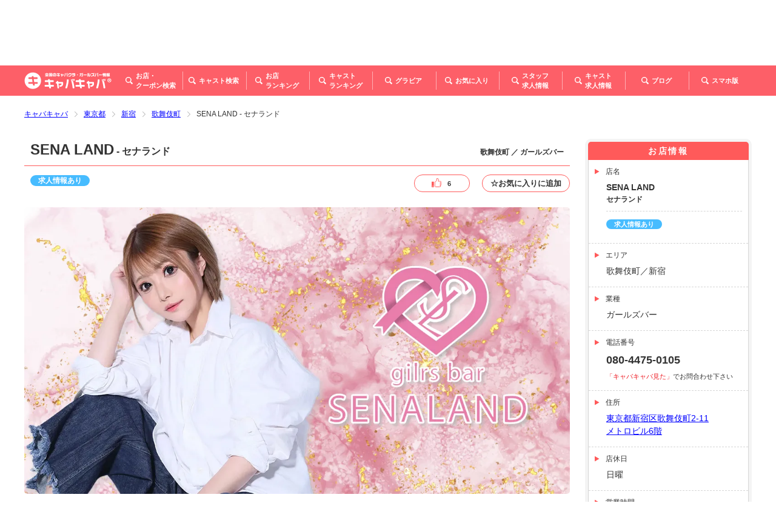

--- FILE ---
content_type: text/html; charset=UTF-8
request_url: https://www.caba2.net/tokyo/shinjuku/kabukicho/senaland
body_size: 19926
content:
<!DOCTYPE html>
<html lang="ja">
<head>
    <meta charset="UTF-8">
    <meta name="viewport" content="width=device-width, initial-scale=1">
    <meta http-equiv="X-UA-Compatible" content="IE=edge">
    <meta name="format-detection" content="telephone=no">
    <meta name="csrf-token" content="jn8ELZhkcapgOgCLgD6Z26rCuUV7XDu9vSXHThGh">
    <title>SENA LAND-セナランド 新宿｜キャバキャバ</title>
    <link rel="icon" href="https://www.caba2.net/favicon.ico">
    <link rel="stylesheet" type="text/css" href="/css/common.css?id=6185b03ddceafda84dd0">
    <link rel="stylesheet" type="text/css" href="/css/custom.css?id=9c8c69aff7288645c28a">
    <link rel="canonical" href="https://www.caba2.net/tokyo/shinjuku/kabukicho/senaland">
            <meta name="description" content="60分 4,000円 元キャバ嬢オーナーのハイスペックガールズバー【 SENALAND - セナランド - 】 元キャバ嬢がプロデュースするクオリティ間違いナシのガルバ！
可愛い女の子とお酒を楽しむならココで決まりです♪今ならお得なクーポンも！"/>

    <meta property="og:type" content="article">
<meta property="og:url" content="https://www.caba2.net/tokyo/shinjuku/kabukicho/senaland/">
<meta property="og:title" content="SENA LAND-セナランド 新宿｜キャバキャバ">
<meta property="og:image" content="https://image.caba2.net/caba_net/image_header_small/Dyym6DRftcPp2D21CV3y5MW78paymS315vpSJigl.jpeg">
        <meta property="og:description" content="60分 4,000円 元キャバ嬢オーナーのハイスペックガールズバー【 SENALAND - セナランド - 】 元キャバ嬢がプロデュースするクオリティ間違いナシのガルバ！
可愛い女の子とお酒を楽しむならココで決まりです♪今ならお得なクーポンも！"/>
<meta property="og:site_name" content="キャバキャバ｜お店、キャバ嬢の詳しい情報が満載">
<meta property="fb:app_id" content="1157278317774344">
<meta property="article:publisher" content="https://www.facebook.com/caba2net/">
<meta name="twitter:card" content="summary_large_image">
<meta name="twitter:site" content="@caba2net">
<meta name="twitter:creator" content="@caba2net">
<meta name="twitter:domain" content="caba2.net">

        <!-- Google Tag Manager -->
    <script>(function(w,d,s,l,i){w[l]=w[l]||[];w[l].push({'gtm.start':
    new Date().getTime(),event:'gtm.js'});var f=d.getElementsByTagName(s)[0],
    j=d.createElement(s),dl=l!='dataLayer'?'&l='+l:'';j.async=true;j.src=
    'https://www.googletagmanager.com/gtm.js?id='+i+dl;f.parentNode.insertBefore(j,f);
    })(window,document,'script','dataLayer','GTM-N3RL5FT');</script>
    <!-- End Google Tag Manager -->
</head>

<body>
<!-- Loader -->
<div id="preloader">



</div>

<div class="wrapper bar index">
    <a id="top" class="top"></a>
    <!-- Header -->
        <!-- Floating Header / PC -->
<div class="floating-header pc">
    <header class="header-container page">
        <div class="site-logo">
            <a href="/">
                <img src="https://image.caba2.net/caba2.net/logo/small.png" alt="全国のキャバクラ・ガールズバー情報｜キャバキャバ®">
            </a>
        </div>
        <nav class="main-menu">
            <ul class="menu">
                <li class="item">
                    <a href="javascript:;" class="button jsControl" data-submenu-id="floating-bars-search-submenu">
                        <i class="icon bars-search"></i>
                        <span class="text">お店・<br>
                                クーポン検索</span>
                    </a>
                </li>
                <li class="item">
                    <a href="https://www.caba2.net/list_casts" class="button">
                        <i class="icon casts-search"></i>
                        <span class="text">キャスト検索</span>
                    </a>
                </li>
                <li class="item">
                    <a href="https://www.caba2.net/bars_ranking" class="button">
                        <i class="icon bars-ranking"></i>
                        <span class="text">お店<br>
                                ランキング</span>
                    </a>
                </li>
                <li class="item">
                    <a href="https://www.caba2.net/casts_ranking" class="button">
                        <i class="icon casts-ranking"></i>
                        <span class="text">キャスト<br>
                                ランキング</span>
                    </a>
                </li>
                <li class="item">
                    <a href="https://www.caba2.net/gravure_list" class="button">
                        <i class="icon gravure"></i>
                        <span class="text">グラビア</span>
                    </a>
                </li>
                <li class="item">
                    <a href="https://www.caba2.net/favorite" class="button">
                        <i class="icon favorites"></i>
                        <span class="text">お気に入り</span>
                    </a>
                </li>
                <li class="item">
                                        <a href="https://www.caba2.work/" target="_blank" class="button">
                                            <i class="icon staff-recruitment"></i>
                        <span class="text">スタッフ<br>
                                求人情報</span>
                    </a>
                </li>
                <li class="item">
                                        <a href="https://www.caba2.jp/tokyo/detail/11293" target="_blank" class="button">
                                            <i class="icon casts-recruitment"></i>
                        <span class="text">キャスト<br>
                                求人情報</span>
                    </a>
                </li>
                <li class="item">
                    <a href="javascript:;" class="button jsControl" data-submenu-id="floating-sp-page-submenu">
                        <i class="icon sp-page"></i>
                        <span class="text">スマホ版</span>
                    </a>
                </li>
            </ul>
        </nav>
    </header>
    <div class="menu-bg"></div>

    <!-- Submenu -->
    <!-- お店・クーポン - 都道府県 / Bars/Coupons - Prefecture -->
    <div id="floating-bars-search-submenu" class="submenu-wrapper bars-search">
        <nav class="submenu">
            <ul class="menu">
                                                            <li class="item">
                            <a href="https://www.caba2.net/_hokkaido" class="link">北海道</a>
                        </li>
                                            <li class="item">
                            <a href="https://www.caba2.net/_tohoku" class="link">東北</a>
                        </li>
                                            <li class="item">
                            <a href="https://www.caba2.net/_kanto" class="link">関東</a>
                        </li>
                                            <li class="item">
                            <a href="https://www.caba2.net/_hokuriku" class="link">甲信越・北陸</a>
                        </li>
                                            <li class="item">
                            <a href="https://www.caba2.net/_tokai" class="link">東海</a>
                        </li>
                                            <li class="item">
                            <a href="https://www.caba2.net/_kansai" class="link">関西</a>
                        </li>
                                            <li class="item">
                            <a href="https://www.caba2.net/_chugoku" class="link">中国</a>
                        </li>
                                            <li class="item">
                            <a href="https://www.caba2.net/_shikoku" class="link">四国</a>
                        </li>
                                            <li class="item">
                            <a href="https://www.caba2.net/_kyushu" class="link">九州・沖縄</a>
                        </li>
                                                </ul>
            <div class="arrow"></div>
        </nav>
    </div>

    <!-- スマホ版 / SP Site -->
    <div id="floating-sp-page-submenu" class="submenu-wrapper sp-page">
        <div class="submenu">
            <div class="qr">
                <img class="lazyload" data-src="/images/qr_to_sp.gif" src="/images/before_load.gif" alt="スマホ版はこちら">
            </div>
            <div class="arrow"></div>
        </div>
    </div>
    <!--/ Submenu -->
</div>

<!-- Header -->
<div class="main-header">
    <header class="header-wrapper">
        <!-- Sub Heading -->
        <div class="sub-heading-wrapper">
    <div class="sub-heading-container">
        <div class="title-container">
            <h2 class="site-name">
                <span class="catch">歌舞伎町のキャバクラ・ガールズバー</span>
                <span class="name">キャバキャバ</span>
            </h2>
        </div>
        <div class="number-container pc">
            <dl class="count">
                <dt class="title">掲載店舗数：</dt>
                <dd class="number">
                    <span class="notice">5661</span>
                    <span class="text">店</span>
                </dd>
                <dt class="title">登録キャスト数：</dt>
                <dd class="number">
                    <span class="notice">17892</span>
                    <span class="text">人</span>
                </dd>
            </dl>
        </div>
    </div>
</div>

        <!-- Heading - PC -->
        <div class="heading-wrapper pc">
    <!-- Heading -->
    <div class="heading-container">
        <div class="site-logo">
            <a href="/">
                <img src="https://image.caba2.net/caba2.net/logo/large.png" alt="全国のキャバクラ・ガールズバー情報｜キャバキャバ®">
            </a>
        </div>
        <div class="area-menu-container">
            <nav class="area-menu">
                <ul class="menu">
                    <li class="item">
                        <a href="https://www.caba2.net" class="link">トップページ</a>
                    </li>
                                                                                                        <li class="item">
                                    <a href="https://www.caba2.net/tokyo/_list" class="link">東京</a>
                                </li>
                                                                                                                <li class="item">
                                    <a href="https://www.caba2.net/chiba/_list" class="link">千葉</a>
                                </li>
                                                                                                                <li class="item">
                                    <a href="https://www.caba2.net/tochigi/_list" class="link">栃木</a>
                                </li>
                                                                                                                <li class="item">
                                    <a href="https://www.caba2.net/kanagawa/_list" class="link">神奈川</a>
                                </li>
                                                                                                                <li class="item">
                                    <a href="https://www.caba2.net/saitama/_list" class="link">埼玉</a>
                                </li>
                                                                                                                <li class="item">
                                    <a href="https://www.caba2.net/ibaraki/_list" class="link">茨城</a>
                                </li>
                                                                                                                <li class="item">
                                    <a href="https://www.caba2.net/gunma/_list" class="link">群馬</a>
                                </li>
                                                                                            <li class="item">
                        <a href="javascript:;" class="link jsControl"
                           data-submenu-id="area-others-submenu">その他</a>
                    </li>
                </ul>
            </nav>

            <!-- Submenu -->
            <!-- 地域 - その他 -->
            <div id="area-others-submenu" class="submenu-wrapper area-others">
                <nav class="submenu">
                    <ul class="menu">
                                                    <li class="item">
                                <a href="https://www.caba2.net/_hokkaido"
                                   class="link">北海道</a>
                            </li>
                                                    <li class="item">
                                <a href="https://www.caba2.net/_tohoku"
                                   class="link">東北</a>
                            </li>
                                                    <li class="item">
                                <a href="https://www.caba2.net/_kanto"
                                   class="link">関東</a>
                            </li>
                                                    <li class="item">
                                <a href="https://www.caba2.net/_hokuriku"
                                   class="link">甲信越・北陸</a>
                            </li>
                                                    <li class="item">
                                <a href="https://www.caba2.net/_tokai"
                                   class="link">東海</a>
                            </li>
                                                    <li class="item">
                                <a href="https://www.caba2.net/_kansai"
                                   class="link">関西</a>
                            </li>
                                                    <li class="item">
                                <a href="https://www.caba2.net/_chugoku"
                                   class="link">中国</a>
                            </li>
                                                    <li class="item">
                                <a href="https://www.caba2.net/_shikoku"
                                   class="link">四国</a>
                            </li>
                                                    <li class="item">
                                <a href="https://www.caba2.net/_kyushu"
                                   class="link">九州・沖縄</a>
                            </li>
                                                    <li class="item">
                                <a href="/" class="link">トップ</a>
                            </li>
                    </ul>
                    <div class="arrow"></div>
                </nav>
            </div>
            <!--/ Submenu -->

            <!-- Form -->
            <div class="form-container">
                <form method="get" action="https://www.caba2.net/search_header">
                                        <input type="text" class="search area-name" name="area" value="" placeholder="エリア名">
                    <span class="sep">×</span>
                    <input type="text" class="search bar-name" name="bar_name" value="" placeholder="店名">
                    <span class="sep">×</span>
                    <input type="text" class="search cast-name" name="cast_name" value="" placeholder="キャスト名">
                    <button type="submit" class="anchor submit">
                        <i class="icon"></i>
                        <span class="text">検索</span>
                    </button>
                </form>
            </div>
        </div>
    </div>

    <!-- Main Menu -->
    <div class="main-menu-container">
        <nav class="main-menu">
            <div class="logo-wrapper">
                <div class="site-logo">
                    <a href="/">
                        <img src="https://image.caba2.net/caba2.net/logo/small.png" alt="全国のキャバクラ・ガールズバー情報｜キャバキャバ®">
                    </a>
                </div>
            </div>
            <ul class="menu">
                <li class="item">
                    <a href="javascript:;" class="button jsControl" data-submenu-id="bars-search-submenu">
                        <i class="icon bars-search"></i>
                        <span class="text">お店・<br>
                                        クーポン検索</span>
                    </a>
                </li>
                <li class="item">
                    <a href="https://www.caba2.net/list_casts" class="button">
                        <i class="icon casts-search"></i>
                        <span class="text">キャスト検索</span>
                    </a>
                </li>
                <li class="item">
                    <a href="https://www.caba2.net/bars_ranking" class="button">
                        <i class="icon bars-ranking"></i>
                        <span class="text">お店<br>
                                        ランキング</span>
                    </a>
                </li>
                <li class="item">
                    <a href="https://www.caba2.net/casts_ranking" class="button">
                        <i class="icon casts-ranking"></i>
                        <span class="text">キャスト<br>
                                        ランキング</span>
                    </a>
                </li>
                <li class="item">
                    <a href="https://www.caba2.net/gravure_list" class="button">
                        <i class="icon gravure"></i>
                        <span class="text">グラビア</span>
                    </a>
                </li>
                <li class="item">
                    <a href="https://www.caba2.net/favorite" class="button">
                        <i class="icon favorites"></i>
                        <span class="text">お気に入り</span>
                    </a>
                </li>
                <li class="item">
                    <a href="https://www.caba2.work/" target="_blank" class="button">
                        <i class="icon staff-recruitment"></i>
                        <span class="text">スタッフ<br>
                                        求人情報</span>
                    </a>
                </li>
                <li class="item">
                    <a href="https://www.caba2.jp/" target="_blank" class="button">
                        <i class="icon casts-recruitment"></i>
                        <span class="text">キャスト<br>
                                        求人情報</span>
                    </a>
                </li>
                <li class="item">
                    <a href="/blog" class="button">
                        <i class="icon blog"></i>
                        <span class="text">ブログ</span>
                    </a>
                </li>
                <li class="item">
                    <a href="javascript:;" class="button jsControl" data-submenu-id="sp-page-submenu">
                        <i class="icon sp-page"></i>
                        <span class="text">スマホ版</span>
                    </a>
                </li>
            </ul>
        </nav>
        <div class="menu-bg"></div>
        <!-- Submenu -->
        <!-- お店・クーポン - 都道府県 / Bars/Coupons - Prefecture -->
        <div id="bars-search-submenu" class="submenu-wrapper bars-search">
            <nav class="submenu">
                <ul class="menu">
                                            <li class="item">
                            <a href="https://www.caba2.net/_hokkaido" class="link">北海道</a>
                        </li>
                                            <li class="item">
                            <a href="https://www.caba2.net/_tohoku" class="link">東北</a>
                        </li>
                                            <li class="item">
                            <a href="https://www.caba2.net/_kanto" class="link">関東</a>
                        </li>
                                            <li class="item">
                            <a href="https://www.caba2.net/_hokuriku" class="link">甲信越・北陸</a>
                        </li>
                                            <li class="item">
                            <a href="https://www.caba2.net/_tokai" class="link">東海</a>
                        </li>
                                            <li class="item">
                            <a href="https://www.caba2.net/_kansai" class="link">関西</a>
                        </li>
                                            <li class="item">
                            <a href="https://www.caba2.net/_chugoku" class="link">中国</a>
                        </li>
                                            <li class="item">
                            <a href="https://www.caba2.net/_shikoku" class="link">四国</a>
                        </li>
                                            <li class="item">
                            <a href="https://www.caba2.net/_kyushu" class="link">九州・沖縄</a>
                        </li>
                                            <li class="item">
                            <a href="/" class="link">トップ</a>
                        </li>
                </ul>
                <div class="arrow"></div>
            </nav>
        </div>

        <!-- スマホ版 / SP Site -->
        <div id="sp-page-submenu" class="submenu-wrapper sp-page">
            <div class="submenu">
                <div class="qr">
                    <img class="lazyload" data-src="/images/qr_to_sp.gif" src="/images/before_load.gif"
                         alt="スマホ版はこちら">
                </div>
                <div class="arrow"></div>
            </div>
        </div>
        <!--/ Submenu -->
    </div>
</div>
    </header>

    <!-- Main Menu - SP -->
    <div class="main-menu-wrapper sp">
        <!-- Main Menu -->
        <nav class="main-menu">
            <div class="heading-container">
                <h3 class="menu-title">店舗メニュー</h3>
                <button class="button close">閉じる</button>
            </div>
            <div class="bar-info-wrapper">
                <div class="image-wrapper ">
                    <img class="lazyload" data-src="https://image.caba2.net/caba_net/image_logo/JRtDUHXv8S0IaGlrysKlGvjJ5VTJUkLs9ep5kja1.jpeg" src="/images/before_load.gif" alt="SENA LAND画像6573">
                </div>
                <div class="info-wrapper">
                    <p class="area">歌舞伎町 ／ ガールズバー</p>
                    <h4 class="bar-name">
                        <a href="" target="_blank" class="link">SENA LAND</a>
                    </h4>
                    <p class="bar-kana">セナランド</p>
                    <p class="hours">21:00～6:00 </p>
                                        <p class="holidays">店休日 / 日曜<br></p>
                                    </div>
            </div>
            <div class="bar-nav-wrapper">
                <ul class="menu">
                    <li class="item">
                        <a href="tel:080-4475-0105" class="anchor tel">
                            <i class="icon" id="tel_icon"></i>
                            <span id="tel">お店に電話</span>
                        </a>
                    </li>
                    <li class="item">
                                                <a class="anchor staff-recruitment area-btn disabled">スタッフ<br>
                            求人</a>
                                            </li>
                    <li class="item">
                                                <a href="https://www.caba2.jp/tokyo/detail/11293" target="_blank" class="anchor casts-recruitment">キャスト<br>
                            求人</a>
                                            </li>
                </ul>
                <div class="view-like">
                    <div class="v_like">
                        <button class="btn custom-like button " data-url="https://www.caba2.net/_ajax/like/bar_net/6573"
                                data-bar_net_id="6573"
                        >
                            <span class="likes">6</span>
                        </button>
                    </div>
                    <div class="f_like">
                        <div class="f_like">
                            <button class="btn custom-favorite button " data-url="https://www.caba2.net/_ajax/favorite/bar_net/6573" data-bar_net_id="6573"><span>☆お気に入りに追加</span></button>
                        </div>
                    </div>
                </div>
            </div>
            <ul class="menu bar">
                <li class="item">
                    <a href="https://www.caba2.net/tokyo/shinjuku/kabukicho/senaland" class="text bar-top">お店トップ</a>
                </li>

                                <li class="item">
                    <a href="https://www.caba2.net/tokyo/shinjuku/kabukicho/senaland/hotnews" class="text bar-news ">新着＆ホットニュース</a>
                </li>
                

                <li class="item">
                    <a href="https://www.caba2.net/tokyo/shinjuku/kabukicho/senaland/fee_coupon" class="text bar-charge ">料金システム＆クーポン</a>
                    
                                    </li>

                <li class="item">
                    <a href="https://www.caba2.net/tokyo/shinjuku/kabukicho/senaland/event" class="text bar-events ">イベント情報</a>
                    
                                    </li>

                <li class="item">
                    <a href="javascript:;" class="text category bar-casts">キャスト</a>
                    <div class="submenu-wrapper">
                        <ul class="menu bar-casts">
                                                        <li class="item">
                                <a href="https://www.caba2.net/tokyo/shinjuku/kabukicho/senaland/cast" class="text ">キャスト一覧</a>
                            </li>
                                                                                    <li class="item">
                                <a href="https://www.caba2.net/tokyo/shinjuku/kabukicho/senaland/cast/shift" class="text ">出勤情報</a>
                            </li>
                            
                                                        <li class="item">
                                <a href="javascript:;" class="text disabled">アクセスランキング</a>
                            </li>
                            
                                                        <li class="item">
                                <a href="javascript:;" class="text disabled">キャスト日記</a>
                            </li>
                            
                                                        <li class="item">
                                <a href="javascript:;" class="text disabled">特集キャスト</a>
                            </li>
                                                    </ul>
                    </div>
                </li>
                                <li class="item">
                    <a href="javascript:;" class="text bar-movies disabled">動画一覧</a>
                </li>
                            </ul>

            <!-- Site Menu -->
            <h3 class="menu-title">サイトメニュー</h3>
            <ul class="menu site">
                <li class="item">
                    <a href="/" class="text home">トップページ</a>
                </li>
                <li class="item">
                    <a href="javascript:;" class="text category bars-search">お店・クーポン検索</a>
                    <div class="submenu-wrapper">
                        <ul class="menu prefecture">
                                                                                        <li class="item">
                                    <a href="https://www.caba2.net/_hokkaido"
                                       class="text hokkaido">
                                        <div class="icon-wrapper">
                                            <img class="lazyload"
                                                 data-src="https://image.caba2.net/caba2.net/area/sp/hokkaido.jpg"
                                                 src="/images/before_load.gif" alt="北海道">
                                        </div>
                                        <span class="text">北海道</span>
                                    </a>
                                </li>
                                                            <li class="item">
                                    <a href="https://www.caba2.net/_tohoku"
                                       class="text hokkaido">
                                        <div class="icon-wrapper">
                                            <img class="lazyload"
                                                 data-src="https://image.caba2.net/caba2.net/area/sp/tohoku.jpg"
                                                 src="/images/before_load.gif" alt="東北">
                                        </div>
                                        <span class="text">東北</span>
                                    </a>
                                </li>
                                                            <li class="item">
                                    <a href="https://www.caba2.net/_kanto"
                                       class="text hokkaido">
                                        <div class="icon-wrapper">
                                            <img class="lazyload"
                                                 data-src="https://image.caba2.net/caba2.net/area/sp/kanto.jpg"
                                                 src="/images/before_load.gif" alt="関東">
                                        </div>
                                        <span class="text">関東</span>
                                    </a>
                                </li>
                                                            <li class="item">
                                    <a href="https://www.caba2.net/_hokuriku"
                                       class="text hokkaido">
                                        <div class="icon-wrapper">
                                            <img class="lazyload"
                                                 data-src="https://image.caba2.net/caba2.net/area/sp/hokuriku.jpg"
                                                 src="/images/before_load.gif" alt="甲信越・北陸">
                                        </div>
                                        <span class="text">甲信越・北陸</span>
                                    </a>
                                </li>
                                                            <li class="item">
                                    <a href="https://www.caba2.net/_tokai"
                                       class="text hokkaido">
                                        <div class="icon-wrapper">
                                            <img class="lazyload"
                                                 data-src="https://image.caba2.net/caba2.net/area/sp/tokai.jpg"
                                                 src="/images/before_load.gif" alt="東海">
                                        </div>
                                        <span class="text">東海</span>
                                    </a>
                                </li>
                                                            <li class="item">
                                    <a href="https://www.caba2.net/_kansai"
                                       class="text hokkaido">
                                        <div class="icon-wrapper">
                                            <img class="lazyload"
                                                 data-src="https://image.caba2.net/caba2.net/area/sp/kansai.jpg"
                                                 src="/images/before_load.gif" alt="関西">
                                        </div>
                                        <span class="text">関西</span>
                                    </a>
                                </li>
                                                            <li class="item">
                                    <a href="https://www.caba2.net/_chugoku"
                                       class="text hokkaido">
                                        <div class="icon-wrapper">
                                            <img class="lazyload"
                                                 data-src="https://image.caba2.net/caba2.net/area/sp/chugoku.jpg"
                                                 src="/images/before_load.gif" alt="中国">
                                        </div>
                                        <span class="text">中国</span>
                                    </a>
                                </li>
                                                            <li class="item">
                                    <a href="https://www.caba2.net/_shikoku"
                                       class="text hokkaido">
                                        <div class="icon-wrapper">
                                            <img class="lazyload"
                                                 data-src="https://image.caba2.net/caba2.net/area/sp/shikoku.jpg"
                                                 src="/images/before_load.gif" alt="四国">
                                        </div>
                                        <span class="text">四国</span>
                                    </a>
                                </li>
                                                            <li class="item">
                                    <a href="https://www.caba2.net/_kyushu"
                                       class="text hokkaido">
                                        <div class="icon-wrapper">
                                            <img class="lazyload"
                                                 data-src="https://image.caba2.net/caba2.net/area/sp/kyushu.jpg"
                                                 src="/images/before_load.gif" alt="九州・沖縄">
                                        </div>
                                        <span class="text">九州・沖縄</span>
                                    </a>
                                </li>
                                                                                </ul>
                    </div>
                </li>
                <li class="item">
                    <a href="https://www.caba2.net/list_casts" class="text casts-search">キャスト検索</a>
                </li>
                <li class="item">
                    <a href="javascript:;" class="text category ranking">ランキング</a>
                    <div class="submenu-wrapper">
                        <ul class="menu ranking">
                            <li class="item">
                                <a href="https://www.caba2.net/bars_ranking" class="text">お店ランキング</a>
                            </li>
                            <li class="item">
                                <a href="https://www.caba2.net/casts_ranking" class="text">キャストランキング</a>
                            </li>
                        </ul>
                    </div>
                </li>
                <li class="item">
                    <a href="https://www.caba2.net/gravure_list" class="text gravure">グラビア</a>
                </li>
                <li class="item">
                    <a href="https://www.caba2.net/favorite" class="text favorites">お気に入り</a>
                </li>
                <li class="item">
                    <a href="/blog" class="text favorites">ブログ</a>
                </li>
                <li class="item">
                                        <a href="https://www.caba2.work/" target="_blank" class="text staff-recruitment disabled">スタッフ求人情報</a>
                                    </li>
                <li class="item">
                                        <a href="https://www.caba2.jp/tokyo/detail/11293" target="_blank" class="text casts-recruitment">キャスト求人情報</a>
                                    </li>
            </ul>
        </nav>
        <!--/ Main Menu -->

        <!-- Background -->
        <div class="header-bg"></div>
    </div>

    <!-- Breadcrumb -->
    <div class="breadcrumb-wrapper">
        <div class="swiper-container breadcrumb-container">
            <div class="swiper-wrapper menu">
                <div class="swiper-slide item">
    <a href="https://www.caba2.net" class="link">キャバキャバ</a>
</div>
<div class="swiper-slide item">
    <a href="https://www.caba2.net/tokyo/_list"
       class="link">東京都</a>
</div>
<div class="swiper-slide item">
    <a href="https://www.caba2.net/tokyo/shinjuku/_list"
       class="link">新宿</a>
</div>
<div class="swiper-slide item">
    <a href="https://www.caba2.net/tokyo/shinjuku/kabukicho/_list"
       class="link">歌舞伎町</a>
</div>


    <div class="swiper-slide item">
        <span>
            SENA LAND - セナランド
        </span>
    </div>


    <script type="application/ld+json">{"@context":"http:\/\/schema.org","@type":"BreadcrumbList","itemListElement":[{"@type":"ListItem","position":1,"item":{"@id":"https:\/\/www.caba2.net","name":"\u304d\u3083\u3070\u304d\u3083\u3070","image":null}},{"@type":"ListItem","position":2,"item":{"@id":"https:\/\/www.caba2.net\/tokyo\/_list","name":"\u6771\u4eac\u90fd","image":null}},{"@type":"ListItem","position":3,"item":{"@id":"https:\/\/www.caba2.net\/tokyo\/shinjuku\/_list","name":"\u65b0\u5bbf","image":null}},{"@type":"ListItem","position":4,"item":{"@id":"https:\/\/www.caba2.net\/tokyo\/shinjuku\/kabukicho\/_list","name":"\u6b4c\u821e\u4f0e\u753a","image":null}},{"@type":"ListItem","position":5,"item":{"@id":"https:\/\/www.caba2.net\/tokyo\/shinjuku\/kabukicho\/senaland","name":"SENA LAND - \u30bb\u30ca\u30e9\u30f3\u30c9","image":null}}]}</script>

                </div>
        </div>
    </div>
</div>
<!--/ Header -->

<!-- Floating Header for the Bar - SP -->
<header class="bar-floating-header sp">
    <div class="logo-wrapper ">
        <img class="lazyload" data-src="https://image.caba2.net/caba_net/image_logo/JRtDUHXv8S0IaGlrysKlGvjJ5VTJUkLs9ep5kja1.jpeg" src="/images/before_load.gif" alt="SENA LAND画像6573">
    </div>
    <div class="bar-header-container">
        <p class="area">歌舞伎町 ／ ガールズバー</p>
        <h2 class="bar-name">
            <a href="https://www.caba2.net/tokyo/shinjuku/kabukicho/senaland" target="_top" class="link">SENA LAND</a>
                            <span class="sep">&nbsp;-&nbsp;</span>
                <span class="bar-kana jsAbbr" data-text="セナランド"></span>
                    </h2>
    </div>
    <div class="bar-menu-wrapper">
        <a href="javascript:;" class="anchor menu">
            <span class="bar-1"></span>
            <span class="bar-2"></span>
            <span class="bar-3"></span>
            <span class="text">メニュー</span>
        </a>
    </div>
</header>

<!-- Floating Footer for the Bar - SP -->
<footer class="bar-floating-footer sp">
    <ul class="menu">
        <li class="item">
            <a href="tel:080-4475-0105" class="anchor tel">
                <i class="icon" id="tel_icon"></i>
                <span id="tel">お店に電話する</span>
            </a>
        </li>
        <li class="item">
                            <a href="javascript:;" class="anchor staff-recruitment area-btn disabled" style="background-color: antiquewhite; color: black;">スタッフ<br>
                    求人</a>
                    </li>
        <li class="item">
                            <a href="https://www.caba2.jp/tokyo/detail/11293" target="_blank" class="anchor casts-recruitment">キャスト<br>
                    求人</a>
                    </li>
    </ul>
</footer>

    <!-- Content -->
        <div class="main-content">
        <!-- Content Bar Index -->
        <div class="content-container">
            <!-- Main Contents -->
                <!-- Main Contents -->
    <article class="content">
        <!-- Heading -->
        <div class="heading-container">
    <div class="h1-container pc">
        <h1 class="bar">
            <span class="bar-name">SENA LAND</span>
                            <span class="bar-kana">&nbsp;-&nbsp;セナランド</span>
                    </h1>
        <p class="area">歌舞伎町 ／ ガールズバー</p>
    </div>
    <div class="info-container">
                <div class="text-trigger">
            <ul>
                                                                                                                        <li><a class="anchor light-blue" href="javascript:;">求人情報あり</a></li>
                            </ul>
        </div>
                <div class="view-like pc">
            <div class="v_like">
                <button
                    class="anchor btn custom-like "
                    data-url="https://www.caba2.net/_ajax/like/bar_net/6573"
                    data-bar_net_id="6573"
                >
                    <i class="icon"></i>
                    <span class="likes">6</span>
                </button>
            </div>
            <div class="f_like">
                <button
                    class="anchor btn custom-favorite button "
                    data-url="https://www.caba2.net/_ajax/favorite/bar_net/6573"
                    data-bar_net_id="6573"
                >
                    <span>☆お気に入りに追加</span>
                </button>
            </div>
        </div>
    </div>
</div>
<input type="hidden" id="save-bar-net-history" value="6573" data-type="6">

        <!-- Cover / Swiper -->
        <style>
    #planVideoPlayer {
        object-fit: unset !important;
    }

    .plyr__video-wrapper, .plyr--video {
        background-color: transparent !important;
    }

    /* アイコン画像のスタイル */
    .cover-container {
        position: relative;
    }

    .icon-overlay {
        position: absolute;
        top: 5px;
        left: 5px;
        z-index: 10;
        width: 112px;
        height: 85px;
        display: flex;
        align-items: center;
        justify-content: center;
    }

    .icon-overlay img {
        width: 100%;
        height: 100%;
        object-fit: cover;
    }

    @media  screen and (max-width: 834px) {
        .icon-overlay {
            width: 65px;
            height: 50px;
            top: 3px;
            left: 3px;
        }
    }

    .animation{
        animation-timing-function: ease-in-out;
        animation-iteration-count: infinite;
        animation-direction: alternate;
        animation-duration: 1.5s;
    }

    .keyframe6 {
        animation-name: poyopoyo;
    }

    @keyframes  poyopoyo {
        0%, 40%, 60%, 80% {
            transform: scale(1.0);
        }
        50%, 70% {
            transform: scale(0.95);
        }
    }
</style>
<div class="cover-container">
        <div class="swiper-container ">
        <div class="swiper-wrapper">
                                                <div class="swiper-slide">
                        <div class="media-wrapper pc">
                            <img class="swiper-lazy"
                                data-src="https://image.caba2.net/caba_net/image_header_small/Dyym6DRftcPp2D21CV3y5MW78paymS315vpSJigl.jpeg"
                                src="/images/before_load.gif"
                                alt="">
                            <div class="swiper-lazy-preloader"></div>
                        </div>
                        <div class="media-wrapper sp">
                            <img class="swiper-lazy"
                                data-src="https://image.caba2.net/caba_net/image_header_small/Dyym6DRftcPp2D21CV3y5MW78paymS315vpSJigl.jpeg"
                                src="/images/before_load.gif"
                                alt="">
                            <div class="swiper-lazy-preloader"></div>
                        </div>
                    </div>
                                    </div>
        
        <div class="swiper-pagination"></div>
        <div class="swiper-button-prev"></div>
        <div class="swiper-button-next"></div>
        <div class="swiper-button-prev-bg"></div>
        <div class="swiper-button-next-bg"></div>
    </div>
</div>

                
        <!-- HTML Net 1 -->
        
        <!-- Navigation / Tab - PC -->
        <nav class="tab-container pc">
    <ul class="menu">
        <li class="item">
            <a href="https://www.caba2.net/tokyo/shinjuku/kabukicho/senaland" class="anchor home  selected ">お店トップ</a>
        </li>
        <li class="item  ">
                        <a href="https://www.caba2.net/tokyo/shinjuku/kabukicho/senaland/cast" class="anchor cast  ">キャスト</a>
        </li>
        <li class="item  disabled  ">
                        <a href="https://www.caba2.net/tokyo/shinjuku/kabukicho/senaland/diary?tab=diary" class="anchor diary   disabled ">日記・動画</a>
        </li>
        <li class="item ">
                        <a href="https://www.caba2.net/tokyo/shinjuku/kabukicho/senaland/fee_coupon" class="anchor charge  ">料金＆クーポン</a>
        </li>
        <li class="item   ">
                        <a href="https://www.caba2.net/tokyo/shinjuku/kabukicho/senaland/hotnews" class="anchor news  ">新着＆ニュース</a>
        </li>
        <li class="item ">
            <a href="https://www.caba2.net/tokyo/shinjuku/kabukicho/senaland/event" class="anchor event ">イベント</a>
        </li>
        <li class="item ">
                        <a href="https://www.caba2.jp/tokyo/detail/11293" target="_blank" class="anchor cast-recruitment">キャスト求人</a>
                    </li>
        <li class="item disabled">
                        <a href="javascript:;"
               class="anchor staff-recruitment">スタッフ求人</a>
                    </li>
    </ul>
    <div class="menu-bg"></div>
</nav>

        <!-- Logo / Lead - PC -->
        <div class="lead-wrapper pc">
    <div class="logo-wrapper ">
        <img class="lazyload" data-src="https://image.caba2.net/caba_net/image_logo/JRtDUHXv8S0IaGlrysKlGvjJ5VTJUkLs9ep5kja1.jpeg"
             src="/images/before_load.gif"
             alt="SENA LAND画像6573">
    </div>
    <div class="lead-container">
        <p class="lead">元キャバ嬢オーナーのハイスペックガールズバー【 SENALAND - セナランド - 】</p>
        <p class="description">元キャバ嬢がプロデュースするクオリティ間違いナシのガルバ！<br />
可愛い女の子とお酒を楽しむならココで決まりです♪</p>
    </div>
</div>

<!-- HTML Net 2 -->

        <!-- Lead - SP -->
        <div class="lead-wrapper sp">
    <h2 class="bar">
        <span class="bar-name">SENA LAND</span>
                    <span class="bar-kana">&nbsp;-&nbsp;セナランド</span>
            </h2>
    <div class="lead-container">
        <p class="lead">元キャバ嬢オーナーのハイスペックガールズバー【 SENALAND - セナランド - 】</p>
        <p class="description">元キャバ嬢がプロデュースするクオリティ間違いナシのガルバ！<br />
可愛い女の子とお酒を楽しむならココで決まりです♪</p>
    </div>
    <div class="view-like">
        <div class="v_like">
            <button class="anchor btn custom-like "
                    data-url="https://www.caba2.net/_ajax/like/bar_net/6573"
                    data-bar_net_id="6573"
            >
                <i class="icon"></i>
                <span class="likes">6</span>
            </button>
        </div>
        <div class="f_like">
            <button
                class="anchor btn custom-favorite button "
                data-url="https://www.caba2.net/_ajax/favorite/bar_net/6573"
                data-bar_net_id="6573">
                <span>☆お気に入りに追加</span>
            </button>
        </div>
    </div>
</div>

        <!-- Navigation / Tab - SP -->
        <!-- HTML Net 11 -->

<nav class="tab-container sp">
    <ul class="employee-area">
        <li class="item ">
                        <a href="https://www.caba2.jp/tokyo/detail/11293" class="button casts-recruitment" target="_blank">キャスト求人</a>
                    </li>
        <li class="item disabled">
                        <a href="javascript:;" class="button staff-recruitment area-btn disabled">スタッフ求人</a>
                    </li>
    </ul>

    
    <div class="ultab">
        <div class="swiper-container">
            <div class="swiper-wrapper">
                <div class="swiper-slide  selected ">
                    <a href="https://www.caba2.net/tokyo/shinjuku/kabukicho/senaland" class="button">
                        <span>お店トップ</span>
                    </a>
                </div>
                <div class="swiper-slide   ">
                    <a href="https://www.caba2.net/tokyo/shinjuku/kabukicho/senaland/cast"
                       class="button ">
                        <span>キャスト一覧</span>
                    </a>
                </div>
                <div class="swiper-slide   ">
                    <a href="https://www.caba2.net/tokyo/shinjuku/kabukicho/senaland/hotnews" class="button">
                        <span>新着<br>
                            ホットニュース</span>
                    </a>
                </div>
                <div class="swiper-slide  ">
                    <a href="https://www.caba2.net/tokyo/shinjuku/kabukicho/senaland/fee_coupon" class="button">
                        <span>料金<br>
                            クーポン</span>
                    </a>
                </div>
                <div class="swiper-slide   ">
                    <a href="https://www.caba2.net/tokyo/shinjuku/kabukicho/senaland/event" class="button">
                        <span>イベント情報</span>
                    </a>
                </div>
                <div class="swiper-slide 
                                                ">
                    <a href="https://www.caba2.net/tokyo/shinjuku/kabukicho/senaland/cast/shift" class="button">
                        <span>出勤情報</span>
                    </a>
                </div>
                <div class="swiper-slide disabled  ">
                    <a href="https://www.caba2.net/tokyo/shinjuku/kabukicho/senaland/cast/ranking" class="button">
                        <span>アクセス<br>
                            ランキング</span>
                    </a>
                </div>
                <div class="swiper-slide   disabled   disabled  ">
                    <a href="https://www.caba2.net/tokyo/shinjuku/kabukicho/senaland/diary?tab=diary" class="button">
                        <span>キャスト日記</span>
                    </a>
                </div>
                <div class="swiper-slide disabled  ">
                    <a href="https://www.caba2.net/tokyo/shinjuku/kabukicho/senaland/cast/special" class="button">
                        <span>特集キャスト</span>
                    </a>
                </div>
                <div class="swiper-slide   disabled  ">
                    <a href="https://www.caba2.net/tokyo/shinjuku/kabukicho/senaland/movie?tab=movie" class="button">
                        <span>動画一覧</span>
                    </a>
                </div>
            </div>
        </div>
    </div>
</nav>

        <!-- 長期休暇カレンダー / Holidays -->
        
        <!-- HTML Net 12 -->
        
        <!-- 本日使えるお得なクーポン / Coupons / Swiper -->
        
        <!-- HTML Net 3 -->
        
        <!-- 開催中のイベント / On going events -->
        
        <!-- HTML Net 13 -->
        
        <!-- 新着＆ホットニュース / Hot News -->
        <div class="hot-news-container ">
        <div class="sub-heading-container">
            <h3 class="category">新着＆ホットニュース</h3>
            <a href="https://www.caba2.net/tokyo/shinjuku/kabukicho/senaland/hotnews" class="link bullet pc">
                <span class="bullet">&gt;</span>
                <span class="underline">ホットニュース一覧を見る</span>
            </a>
        </div>
        <ul class="news">
                            <li class="item  ">
                    <a href="https://www.caba2.net/tokyo/shinjuku/kabukicho/senaland/hotnews/144240" class="link news">
                        <h4 class="news pc">
                            <span class="ellipsis">✨キャスト様掲載✨</span>
                        </h4>
                        <div class="news-container">
                            <div class="image-wrapper">
                                <img class="lazyload pc"
                                     data-src="https://image.caba2.net/hot_new-6780c14bdb24d-1736491339.jpg"
                                     src="/images/before_load.gif"
                                     alt="SENA LAND ホットニュース 144240">
                                <img class="lazyload sp"
                                     data-src="https://image.caba2.net/hot_new-6780c14bdb24d-1736491339.jpg"
                                     src="/images/before_load.gif"
                                     alt="SENA LAND ホットニュース 144240">
                            </div>
                            <div class="article-container">
                                <h4 class="news sp">
                                    <span class="ellipsis">✨キャスト様掲載✨</span>
                                </h4>
                                <p class="description">
                                    <span class="ellipsis">れいあさんのお写真を掲載しました(*&acute;&omega;｀*)
れいあさんのページはこちら★
💓🧸きゃばきゃば公式SNSをチェック🧸💓 ・TikTok ・Instagram ・Twitter ・YouTube</span>
                                </p>
                                <p class="publish-date">（01/10 15:43）</p>
                            </div>
                        </div>
                    </a>
                </li>
                            <li class="item  ">
                    <a href="https://www.caba2.net/tokyo/shinjuku/kabukicho/senaland/hotnews/137644" class="link news">
                        <h4 class="news pc">
                            <span class="ellipsis">✨キャスト様掲載✨</span>
                        </h4>
                        <div class="news-container">
                            <div class="image-wrapper">
                                <img class="lazyload pc"
                                     data-src="https://image.caba2.net/hot_new-6756da3325ce0-1733745203.jpg"
                                     src="/images/before_load.gif"
                                     alt="SENA LAND ホットニュース 137644">
                                <img class="lazyload sp"
                                     data-src="https://image.caba2.net/hot_new-6756da3325ce0-1733745203.jpg"
                                     src="/images/before_load.gif"
                                     alt="SENA LAND ホットニュース 137644">
                            </div>
                            <div class="article-container">
                                <h4 class="news sp">
                                    <span class="ellipsis">✨キャスト様掲載✨</span>
                                </h4>
                                <p class="description">
                                    <span class="ellipsis">優月世奈さんのお写真を掲載しました(*&acute;&omega;｀*)
優月世奈さんのページはこちら★
💓🧸きゃばきゃば公式SNSをチェック🧸💓 ・TikTok ・Instagram ・Twitter ・YouTube</span>
                                </p>
                                <p class="publish-date">（12/09 20:53）</p>
                            </div>
                        </div>
                    </a>
                </li>
                            <li class="item  ">
                    <a href="https://www.caba2.net/tokyo/shinjuku/kabukicho/senaland/hotnews/82876" class="link news">
                        <h4 class="news pc">
                            <span class="ellipsis">✨キャスト様掲載✨</span>
                        </h4>
                        <div class="news-container">
                            <div class="image-wrapper">
                                <img class="lazyload pc"
                                     data-src="https://image.caba2.net/hot_new-663cb5a698c59-1715254694.jpg"
                                     src="/images/before_load.gif"
                                     alt="SENA LAND ホットニュース 82876">
                                <img class="lazyload sp"
                                     data-src="https://image.caba2.net/hot_new-663cb5a698c59-1715254694.jpg"
                                     src="/images/before_load.gif"
                                     alt="SENA LAND ホットニュース 82876">
                            </div>
                            <div class="article-container">
                                <h4 class="news sp">
                                    <span class="ellipsis">✨キャスト様掲載✨</span>
                                </h4>
                                <p class="description">
                                    <span class="ellipsis">れいあさんのお写真を掲載しました(*&acute;&omega;｀*)
れいあさんのページはこちら★
💓🧸きゃばきゃば公式SNSをチェック🧸💓 ・TikTok ・Instagram ・Twitter ・YouTube</span>
                                </p>
                                <p class="publish-date">（05/09 20:39）</p>
                            </div>
                        </div>
                    </a>
                </li>
                    </ul>
        <div class="link-wrapper sp">
            <a href="https://www.caba2.net/tokyo/shinjuku/kabukicho/senaland/hotnews" class="link">
                <span class="bullet">&gt;</span>
                <span class="underline">ホットニュース一覧を見る</span>
            </a>
        </div>
                    <div class="more-container sp">
                <button class="button more">もう少し見る</button>
            </div>
            </div>

        <!-- ピックアップキャスト / Pickup Casts -->
        
        <!-- HTML Net 14 -->
        
        <!-- 新人キャスト / New Face Casts -->
        
        <!-- HTML Net 4 -->
        
        <!-- HTML Net 15 -->
        
        <!-- カスタムカテゴリー / Custom Category -->
        
        <!-- HTML Net 5 -->
        
        <!-- HTML Net 16 -->
        
        <!-- キャストリスト / Cast List -->
        <div class="casts-container new-face ">
    <div class="sub-heading-container">
        <h3 class="category">キャスト</h3>
        <a href="https://www.caba2.net/tokyo/shinjuku/kabukicho/senaland/cast" class="link bullet pc">
            <span class="bullet">&gt;</span>
            <span class="underline">キャスト一覧を見る</span>
        </a>
    </div>
    <div class="swiper-container disabled pc">
        <div class="swiper-wrapper">
                            <div class="swiper-slide">
                    <a class="anchor" href="https://www.caba2.net/tokyo/shinjuku/kabukicho/senaland/sena1">
            <div class="image-outer-wrapper">
        <div class="image-wrapper">
            <img class="pc" src="https://image.caba2.net/cast-image-6756da0a3743a-1733745162.jpg" alt="一条 葵">
            <img class="sp" src="https://image.caba2.net/cast-thumbnail-6756da180b2e0-1733745176.jpg" alt="一条 葵">
        </div>
    </div>
    <div class="info-container">
        <p class="cast-name-en ellipsis">SENA YUZUKI</p>
        <h4 class="cast-name-jp ellipsis">優月世奈</h4>
        <ul class="info">
                                        <li class="item">未登録</li>
            
                            <li class="item">日記</li>
                    </ul>
        <input type="hidden" class="url-cast-shift" value="https://www.caba2.net/tokyo/shinjuku/kabukicho/senaland/cast/shift">
        <input type="hidden" class="url-cast-diaries" value="'/diaries'">
    </div>
</a>
                </div>
                            <div class="swiper-slide">
                    <a class="anchor" href="https://www.caba2.net/tokyo/shinjuku/kabukicho/senaland/rikochi">
            <div class="image-outer-wrapper">
        <div class="image-wrapper">
            <img class="pc" src="https://image.caba2.net/cast-image-67c5c1f63d839-1741013494.jpeg" alt="一条 葵">
            <img class="sp" src="https://image.caba2.net/cast-thumbnail-67c5be50ebd60-1741012560.jpeg" alt="一条 葵">
        </div>
    </div>
    <div class="info-container">
        <p class="cast-name-en ellipsis">RIKOCHI</p>
        <h4 class="cast-name-jp ellipsis">りこち</h4>
        <ul class="info">
                                        <li class="item on"><span class="pc">本日出勤</span><span class="sp">出勤</span></li>
            
                            <li class="item">日記</li>
                    </ul>
        <input type="hidden" class="url-cast-shift" value="https://www.caba2.net/tokyo/shinjuku/kabukicho/senaland/cast/shift">
        <input type="hidden" class="url-cast-diaries" value="'/diaries'">
    </div>
</a>
                </div>
                            <div class="swiper-slide">
                    <a class="anchor" href="https://www.caba2.net/tokyo/shinjuku/kabukicho/senaland/reia">
            <div class="image-outer-wrapper">
        <div class="image-wrapper">
            <img class="pc" src="https://image.caba2.net/cast-image-663cb5b53ee15-1715254709.jpg" alt="一条 葵">
            <img class="sp" src="https://image.caba2.net/cast-thumbnail-6654e82468674-1716840484.jpeg" alt="一条 葵">
        </div>
    </div>
    <div class="info-container">
        <p class="cast-name-en ellipsis">REIA</p>
        <h4 class="cast-name-jp ellipsis">れいあ</h4>
        <ul class="info">
                                        <li class="item">未登録</li>
            
                            <li class="item">日記</li>
                    </ul>
        <input type="hidden" class="url-cast-shift" value="https://www.caba2.net/tokyo/shinjuku/kabukicho/senaland/cast/shift">
        <input type="hidden" class="url-cast-diaries" value="'/diaries'">
    </div>
</a>
                </div>
                            <div class="swiper-slide">
                    <a class="anchor" href="https://www.caba2.net/tokyo/shinjuku/kabukicho/senaland/iroha">
            <div class="image-outer-wrapper">
        <div class="image-wrapper">
            <img class="pc" src="https://image.caba2.net/cast-image-664c65b1e0c76-1716282801.jpg" alt="一条 葵">
            <img class="sp" src="https://image.caba2.net/cast-thumbnail-664c65aebb3fe-1716282798.jpg" alt="一条 葵">
        </div>
    </div>
    <div class="info-container">
        <p class="cast-name-en ellipsis">IROHA</p>
        <h4 class="cast-name-jp ellipsis">いろは</h4>
        <ul class="info">
                                        <li class="item">未登録</li>
            
                            <li class="item">日記</li>
                    </ul>
        <input type="hidden" class="url-cast-shift" value="https://www.caba2.net/tokyo/shinjuku/kabukicho/senaland/cast/shift">
        <input type="hidden" class="url-cast-diaries" value="'/diaries'">
    </div>
</a>
                </div>
                        <div class="swiper-slide link">
                <a href="https://www.caba2.net/tokyo/shinjuku/kabukicho/senaland/cast" class="anchor">
                    <p class="link">全ての<br>
                        キャストを見る</p>
                </a>
            </div>
        </div>
    </div>
    <div class="swiper-container sp">
        <div class="swiper-wrapper">
                            <div class="swiper-slide">
                    <a class="anchor" href="https://www.caba2.net/tokyo/shinjuku/kabukicho/senaland/sena1">
            <div class="image-outer-wrapper">
        <div class="image-wrapper">
            <img class="pc" src="https://image.caba2.net/cast-image-6756da0a3743a-1733745162.jpg" alt="一条 葵">
            <img class="sp" src="https://image.caba2.net/cast-thumbnail-6756da180b2e0-1733745176.jpg" alt="一条 葵">
        </div>
    </div>
    <div class="info-container">
        <p class="cast-name-en ellipsis">SENA YUZUKI</p>
        <h4 class="cast-name-jp ellipsis">優月世奈</h4>
        <ul class="info">
                                        <li class="item">未登録</li>
            
                            <li class="item">日記</li>
                    </ul>
        <input type="hidden" class="url-cast-shift" value="https://www.caba2.net/tokyo/shinjuku/kabukicho/senaland/cast/shift">
        <input type="hidden" class="url-cast-diaries" value="'/diaries'">
    </div>
</a>
                </div>
                            <div class="swiper-slide">
                    <a class="anchor" href="https://www.caba2.net/tokyo/shinjuku/kabukicho/senaland/rikochi">
            <div class="image-outer-wrapper">
        <div class="image-wrapper">
            <img class="pc" src="https://image.caba2.net/cast-image-67c5c1f63d839-1741013494.jpeg" alt="一条 葵">
            <img class="sp" src="https://image.caba2.net/cast-thumbnail-67c5be50ebd60-1741012560.jpeg" alt="一条 葵">
        </div>
    </div>
    <div class="info-container">
        <p class="cast-name-en ellipsis">RIKOCHI</p>
        <h4 class="cast-name-jp ellipsis">りこち</h4>
        <ul class="info">
                                        <li class="item on"><span class="pc">本日出勤</span><span class="sp">出勤</span></li>
            
                            <li class="item">日記</li>
                    </ul>
        <input type="hidden" class="url-cast-shift" value="https://www.caba2.net/tokyo/shinjuku/kabukicho/senaland/cast/shift">
        <input type="hidden" class="url-cast-diaries" value="'/diaries'">
    </div>
</a>
                </div>
                            <div class="swiper-slide">
                    <a class="anchor" href="https://www.caba2.net/tokyo/shinjuku/kabukicho/senaland/reia">
            <div class="image-outer-wrapper">
        <div class="image-wrapper">
            <img class="pc" src="https://image.caba2.net/cast-image-663cb5b53ee15-1715254709.jpg" alt="一条 葵">
            <img class="sp" src="https://image.caba2.net/cast-thumbnail-6654e82468674-1716840484.jpeg" alt="一条 葵">
        </div>
    </div>
    <div class="info-container">
        <p class="cast-name-en ellipsis">REIA</p>
        <h4 class="cast-name-jp ellipsis">れいあ</h4>
        <ul class="info">
                                        <li class="item">未登録</li>
            
                            <li class="item">日記</li>
                    </ul>
        <input type="hidden" class="url-cast-shift" value="https://www.caba2.net/tokyo/shinjuku/kabukicho/senaland/cast/shift">
        <input type="hidden" class="url-cast-diaries" value="'/diaries'">
    </div>
</a>
                </div>
                            <div class="swiper-slide">
                    <a class="anchor" href="https://www.caba2.net/tokyo/shinjuku/kabukicho/senaland/iroha">
            <div class="image-outer-wrapper">
        <div class="image-wrapper">
            <img class="pc" src="https://image.caba2.net/cast-image-664c65b1e0c76-1716282801.jpg" alt="一条 葵">
            <img class="sp" src="https://image.caba2.net/cast-thumbnail-664c65aebb3fe-1716282798.jpg" alt="一条 葵">
        </div>
    </div>
    <div class="info-container">
        <p class="cast-name-en ellipsis">IROHA</p>
        <h4 class="cast-name-jp ellipsis">いろは</h4>
        <ul class="info">
                                        <li class="item">未登録</li>
            
                            <li class="item">日記</li>
                    </ul>
        <input type="hidden" class="url-cast-shift" value="https://www.caba2.net/tokyo/shinjuku/kabukicho/senaland/cast/shift">
        <input type="hidden" class="url-cast-diaries" value="'/diaries'">
    </div>
</a>
                </div>
                        <div class="swiper-slide link sp">
                <a href="https://www.caba2.net/tokyo/shinjuku/kabukicho/senaland/cast" class="anchor">
                    <p class="link">全ての<br>
                        キャストを見る</p>
                </a>
            </div>
        </div>
    </div>
    <div class="link-wrapper sp">
        <a href="https://www.caba2.net/tokyo/shinjuku/kabukicho/senaland/cast" class="link">&gt; キャストの情報を見る</a>
    </div>
</div>


        <!-- HTML Net 6 -->
        
        <!-- HTML Net 17 -->
        
        <!-- 出勤情報 / Attendance Information -->
        <div class="attendance-container  ">
    <div class="sub-heading-container">
        <h3 class="category">出勤情報</h3>
                <a href="https://www.caba2.net/tokyo/shinjuku/kabukicho/senaland/cast/shift" class="link bullet pc">
            <span class="bullet">&gt;</span>
            <span class="underline">出勤一覧を見る</span>
        </a>
            </div>

    <!-- Calendar -->
    <ul class="date">
                    <li class="item">
                <button class="anchor selected" data-target="20260129">
                    <span class="pc">1/</span>29<br>
                    <span class=" ">（木）</span>
                </button>
            </li>
                    <li class="item">
                <button class="anchor " data-target="20260130">
                    <span class="pc">1/</span>30<br>
                    <span class=" ">（金）</span>
                </button>
            </li>
                    <li class="item">
                <button class="anchor " data-target="20260131">
                    <span class="pc">1/</span>31<br>
                    <span class="sat ">（土）</span>
                </button>
            </li>
                    <li class="item">
                <button class="anchor " data-target="20260201">
                    <span class="pc">2/</span>1<br>
                    <span class=" sun">（日）</span>
                </button>
            </li>
                    <li class="item">
                <button class="anchor " data-target="20260202">
                    <span class="pc">2/</span>2<br>
                    <span class=" ">（月）</span>
                </button>
            </li>
                    <li class="item">
                <button class="anchor " data-target="20260203">
                    <span class="pc">2/</span>3<br>
                    <span class=" ">（火）</span>
                </button>
            </li>
                    <li class="item">
                <button class="anchor " data-target="20260204">
                    <span class="pc">2/</span>4<br>
                    <span class=" ">（水）</span>
                </button>
            </li>
            </ul>

    <!-- Casts -->
    <div class="swiper-container">
        <div class="swiper-wrapper">
                                                                                                                        <div class="swiper-slide " data-date-id="20260129">
                            <div class="casts-wrapper">
                                <ul class="casts">
                                                                                                                                                                                                                                                                                                                                                                                                                                                                                                                            <li class="item">
                                                <a href="https://www.caba2.net/tokyo/shinjuku/kabukicho/senaland/rikochi" class="link">
                                                    <div class="image-wrapper">
                                                        <img class="lazyload"
                                                             data-src="https://image.caba2.net/cast-thumbnail-67c5be50ebd60-1741012560.jpeg"
                                                             src="/images/before_load.gif"
                                                             alt="SENA LAND-りこち画像81704">
                                                    </div>
                                                    <p class="cast-name ellipsis">りこち</p>
                                                </a>
                                            </li>
                                                                                                            </ul>
                                <div class="link-wrapper sp">
                                    <a href="https://www.caba2.net/tokyo/shinjuku/kabukicho/senaland/cast/shift" class="link">&gt; 出勤情報を見る</a>
                                </div>
                            </div>
                                                                                </div>
                                                                                                                                                <div class="swiper-slide " data-date-id="20260130">
                            <div class="casts-wrapper">
                                <ul class="casts">
                                                                                                                                                                                                                                                                                                                                                                                                                                                                                                                            <li class="item">
                                                <a href="https://www.caba2.net/tokyo/shinjuku/kabukicho/senaland/rikochi" class="link">
                                                    <div class="image-wrapper">
                                                        <img class="lazyload"
                                                             data-src="https://image.caba2.net/cast-thumbnail-67c5be50ebd60-1741012560.jpeg"
                                                             src="/images/before_load.gif"
                                                             alt="SENA LAND-りこち画像81704">
                                                    </div>
                                                    <p class="cast-name ellipsis">りこち</p>
                                                </a>
                                            </li>
                                                                                                            </ul>
                                <div class="link-wrapper sp">
                                    <a href="https://www.caba2.net/tokyo/shinjuku/kabukicho/senaland/cast/shift" class="link">&gt; 出勤情報を見る</a>
                                </div>
                            </div>
                                                                                </div>
                                                                                                                                                <div class="swiper-slide " data-date-id="20260131">
                            <div class="casts-wrapper">
                                <ul class="casts">
                                                                                                                                                                                                                                                                                                                                                                                                                                                                                                                            <li class="item">
                                                <a href="https://www.caba2.net/tokyo/shinjuku/kabukicho/senaland/rikochi" class="link">
                                                    <div class="image-wrapper">
                                                        <img class="lazyload"
                                                             data-src="https://image.caba2.net/cast-thumbnail-67c5be50ebd60-1741012560.jpeg"
                                                             src="/images/before_load.gif"
                                                             alt="SENA LAND-りこち画像81704">
                                                    </div>
                                                    <p class="cast-name ellipsis">りこち</p>
                                                </a>
                                            </li>
                                                                                                            </ul>
                                <div class="link-wrapper sp">
                                    <a href="https://www.caba2.net/tokyo/shinjuku/kabukicho/senaland/cast/shift" class="link">&gt; 出勤情報を見る</a>
                                </div>
                            </div>
                                                                                </div>
                                                                                                                        <div class="swiper-slide holiday" data-date-id="20260201">
                        <div class="text-wrapper">
                            <p class="message">
                                2月1日
                                <span class=" sun">（日）</span>
                                は店休日です
                            </p>
                        </div>
                    </div>
                                                                                                                            <div class="swiper-slide " data-date-id="20260202">
                            <div class="casts-wrapper">
                                <ul class="casts">
                                                                                                                                                                                                                                                                                                                                                                                                                                                                                                                            <li class="item">
                                                <a href="https://www.caba2.net/tokyo/shinjuku/kabukicho/senaland/rikochi" class="link">
                                                    <div class="image-wrapper">
                                                        <img class="lazyload"
                                                             data-src="https://image.caba2.net/cast-thumbnail-67c5be50ebd60-1741012560.jpeg"
                                                             src="/images/before_load.gif"
                                                             alt="SENA LAND-りこち画像81704">
                                                    </div>
                                                    <p class="cast-name ellipsis">りこち</p>
                                                </a>
                                            </li>
                                                                                                            </ul>
                                <div class="link-wrapper sp">
                                    <a href="https://www.caba2.net/tokyo/shinjuku/kabukicho/senaland/cast/shift" class="link">&gt; 出勤情報を見る</a>
                                </div>
                            </div>
                                                                                </div>
                                                                                                                                                <div class="swiper-slide " data-date-id="20260203">
                            <div class="casts-wrapper">
                                <ul class="casts">
                                                                                                                                                                                                                                                                                                                                                                                                                                                                                                                            <li class="item">
                                                <a href="https://www.caba2.net/tokyo/shinjuku/kabukicho/senaland/rikochi" class="link">
                                                    <div class="image-wrapper">
                                                        <img class="lazyload"
                                                             data-src="https://image.caba2.net/cast-thumbnail-67c5be50ebd60-1741012560.jpeg"
                                                             src="/images/before_load.gif"
                                                             alt="SENA LAND-りこち画像81704">
                                                    </div>
                                                    <p class="cast-name ellipsis">りこち</p>
                                                </a>
                                            </li>
                                                                                                            </ul>
                                <div class="link-wrapper sp">
                                    <a href="https://www.caba2.net/tokyo/shinjuku/kabukicho/senaland/cast/shift" class="link">&gt; 出勤情報を見る</a>
                                </div>
                            </div>
                                                                                </div>
                                                                                                                                                <div class="swiper-slide " data-date-id="20260204">
                            <div class="casts-wrapper">
                                <ul class="casts">
                                                                                                                                                                                                                                                                                                                                                                                                                                                                                                                            <li class="item">
                                                <a href="https://www.caba2.net/tokyo/shinjuku/kabukicho/senaland/rikochi" class="link">
                                                    <div class="image-wrapper">
                                                        <img class="lazyload"
                                                             data-src="https://image.caba2.net/cast-thumbnail-67c5be50ebd60-1741012560.jpeg"
                                                             src="/images/before_load.gif"
                                                             alt="SENA LAND-りこち画像81704">
                                                    </div>
                                                    <p class="cast-name ellipsis">りこち</p>
                                                </a>
                                            </li>
                                                                                                            </ul>
                                <div class="link-wrapper sp">
                                    <a href="https://www.caba2.net/tokyo/shinjuku/kabukicho/senaland/cast/shift" class="link">&gt; 出勤情報を見る</a>
                                </div>
                            </div>
                                                                                </div>
                                                        </div>
    </div>

    <div class="note-wrapper">
        <p class="note">※情報はあくまで予定でキャストまたは出勤情報は一部です。詳細はお店にお問い合わせください。</p>
    </div>
</div>

        <!-- HTML Net 7 -->
        
        <!-- 新着キャスト日記 / Casts' Diaries -->
        
        <!-- 動画リスト / Movies List -->
        
        <!-- アクセスランキング / Access Ranking -->
        
        <!-- HTML Net 8 -->
        
        <!-- 料金・クーポン / Charge/Coupons -->
        <div class="two-column-wrapper bar-info">
    <div class="bar-info-container right">
        <!-- 本日使えるクーポン / Coupons -->
                
                    <!-- HTML Net 18 -->
                    
        <!-- イベント情報 / Events -->
        <article class="events-container pc fix-layout-right ">
            <div class="sub-heading-container">
                <h3 class="category">イベント情報</h3>
                <a href="https://www.caba2.net/tokyo/shinjuku/kabukicho/senaland/event" class="link bullet pc">
                    <span class="bullet">&gt;</span>
                    <span class="underline">イベントを詳しく見る</span>
                </a>
            </div>
                        <dl class="events-table">
            <dt>
        <p class="date">
            1/28<br>
            <span class=" ">（水）</span>
        </p>
    </dt>
    <dd>
        <ul>
                        </ul>
        </dd>
            <dt>
        <p class="date">
            1/29<br>
            <span class=" ">（木）</span>
        </p>
    </dt>
    <dd>
        <ul>
                        </ul>
        </dd>
            <dt>
        <p class="date">
            1/30<br>
            <span class=" ">（金）</span>
        </p>
    </dt>
    <dd>
        <ul>
                        </ul>
        </dd>
            <dt>
        <p class="date">
            1/31<br>
            <span class="sat ">（土）</span>
        </p>
    </dt>
    <dd>
        <ul>
                        </ul>
        </dd>
            <dt>
        <p class="date">
            2/1<br>
            <span class=" sun">（日）</span>
        </p>
    </dt>
    <dd>
        <ul>
                            <li>
                    <span class="sun">店休日</span>
                </li>
                        </ul>
        </dd>
            <dt>
        <p class="date">
            2/2<br>
            <span class=" ">（月）</span>
        </p>
    </dt>
    <dd>
        <ul>
                        </ul>
        </dd>
            <dt>
        <p class="date">
            2/3<br>
            <span class=" ">（火）</span>
        </p>
    </dt>
    <dd>
        <ul>
                        </ul>
        </dd>
            </dl>







<!-- Events -->
                                                                                                                                                                                                                                                                            <div class="link-wrapper sp">
                <a href="https://www.caba2.net/tokyo/shinjuku/kabukicho/senaland/event" class="link">&gt; イベント情報を見る</a>
            </div>
        </article>

                <article class="events-container sp fix-layout-right ">
            <div class="sub-heading-container">
                <h3 class="category">イベント情報</h3>
                <a href="https://www.caba2.net/tokyo/shinjuku/kabukicho/senaland/event" class="link bullet pc">
                    <span class="bullet">&gt;</span>
                    <span class="underline">イベントを詳しく見る</span>
                </a>
            </div>
                        <dl class="events-table">
            <dt>
        <p class="date">
            1/28<br>
            <span class=" ">（水）</span>
        </p>
    </dt>
    <dd>
        <ul>
                        </ul>
        </dd>
            <dt>
        <p class="date">
            1/29<br>
            <span class=" ">（木）</span>
        </p>
    </dt>
    <dd>
        <ul>
                        </ul>
        </dd>
            <dt>
        <p class="date">
            1/30<br>
            <span class=" ">（金）</span>
        </p>
    </dt>
    <dd>
        <ul>
                        </ul>
        </dd>
            <dt>
        <p class="date">
            1/31<br>
            <span class="sat ">（土）</span>
        </p>
    </dt>
    <dd>
        <ul>
                        </ul>
        </dd>
            <dt>
        <p class="date">
            2/1<br>
            <span class=" sun">（日）</span>
        </p>
    </dt>
    <dd>
        <ul>
                            <li>
                    <span class="sun">店休日</span>
                </li>
                        </ul>
        </dd>
            <dt>
        <p class="date">
            2/2<br>
            <span class=" ">（月）</span>
        </p>
    </dt>
    <dd>
        <ul>
                        </ul>
        </dd>
            <dt>
        <p class="date">
            2/3<br>
            <span class=" ">（火）</span>
        </p>
    </dt>
    <dd>
        <ul>
                        </ul>
        </dd>
            </dl>







<!-- Events -->
                                                                                                                                                                                                                                                                            <div class="link-wrapper sp">
                <a href="https://www.caba2.net/tokyo/shinjuku/kabukicho/senaland/event" class="link">&gt; イベント情報を見る</a>
            </div>
        </article>
            </div>
    <div class="bar-info-container left">
        
            <!-- HTML Net 19 -->
            
            <!-- 料金システム / Charge System -->
        <article class="charge-system-wrapper">
            <div class="sub-heading-container">
                <h3 class="category">料金システム</h3>
                <a href="https://www.caba2.net/tokyo/shinjuku/kabukicho/senaland" class="link bullet pc">
                    <span class="bullet">&gt;</span>
                    <span class="underline">料金を詳しく見る</span>
                </a>
            </div>
                            <section class="lead remove-fee-border">
                                            <div class="banner">
                                                                                                <img class="lazyload"
                                         data-src="https://image.caba2.net/cast--664c652050479-1716282656.jpg"
                                         src="/images/before_load.gif"
                                         alt="料金システム">
                                                                                    </div>
                                        <div class="lead"></div>
                </section>
                                    <section class="charge">
                    <h4>
                        メイン：セット料金
                                                    （60分）
                                                                                                [税・サ別]
                                                                                                        </h4>
                    <dl class="charge-table">
                                                                                    <dt>00:00 ～ 00:00</dt>
                                <dd>4,000円<br>
                                    
                                </dd>
                                                                                                                                                                                <dt>延長(30分)</dt>
                            <dd>2,000円<br>
                                
                            </dd>
                                                                                                    
                                                <dt>税金・サービス料</dt>
                        <dd>
                            <span>
                                                                                                            [税] 10%　[サ] 10%
                                                                        <br>
                                                                                                    <span class="tax-service-fee-table">
                                                                                    ※税金・サービス料は上記金額に含まれません
                                                                            </span>
                                                            </span>
                        </dd>

                    </dl>
                </section>
                                    <section class="charge">
                <h4></h4>
                                                                </section>
                                        <section class="charge">
                    <dl class="charge-table no-heading">
                                                    <dt>目安予算</dt>
                            <dd>8,000円～</dd>
                                                                            <dt>ご利用可能な<br class="sp">クレジットカード <br class="sp">or 電子マネー</dt>
                            <dd class="credit">
                                <ul class="credit-card">
                                                                            <li class="item visa" title="VISA">VISA</li>
                                                                            <li class="item amex" title="AMERICAN EXPRESS">AMERICAN EXPRESS</li>
                                                                            <li class="item diners" title="Diners Club">Diners Club</li>
                                                                            <li class="item jcb" title="JCB">JCB</li>
                                                                            <li class="item master" title="Master Card">Master Card</li>
                                                                    </ul>
                                                                    <p class="note"></p>
                                                            </dd>
                                                                    </dl>
                </section>
                                    <div class="link-wrapper sp">
                <a href="https://www.caba2.net/tokyo/shinjuku/kabukicho/senaland/fee_coupon" class="link">&gt; 料金システムを見る</a>
            </div>
        </article>
            </div>
</div>

        <!-- 店内写真 / Photos of the bar -->
        
        <!-- HTML Net 9 -->
        
        <!-- 関連のタグ / Relevant Tags -->
        
        <!-- お店情報 / Bar Information - SP -->
        <div class="bar-info-container sp">
            <!-- HTML Net 20 -->
                <!-- 店舗メニュー / Bar Menu -->
    <nav class="bar-menu-container">
        <h3>店舗メニュー</h3>
        <ul class="menu">
            <li class="item">
                <a href="https://www.caba2.net/tokyo/shinjuku/kabukicho/senaland" class="link">お店トップ</a>
            </li>

                        <li class="item">
                <a href="https://www.caba2.net/tokyo/shinjuku/kabukicho/senaland/hotnews" class="link ">新着＆ホットニュース</a>
            </li>
                        <li class="item">
                <a href="https://www.caba2.net/tokyo/shinjuku/kabukicho/senaland/fee_coupon" class="link ">料金＆クーポン</a>
            </li>
            <li class="item">
                <a href="https://www.caba2.net/tokyo/shinjuku/kabukicho/senaland/event" class="link ">イベント情報</a>
            </li>

                        <li class="item">
                <a href="https://www.caba2.net/tokyo/shinjuku/kabukicho/senaland/cast" class="link ">キャスト一覧</a>
            </li>
            
                        <li class="item">
                <a href="https://www.caba2.net/tokyo/shinjuku/kabukicho/senaland/cast/shift" class="link ">出勤情報</a>
            </li>
            
                        <li class="item">
                <a href="javascript:;" class="link disabled">アクセスランキング</a>
            </li>
            
                        <li class="item">
                <a href="javascript:;" class="link disabled">キャスト日記</a>
            </li>
            
                            <li class="item">
                    <a href="javascript:;" class="link disabled">特集キャスト</a>
                </li>
            
                        <li class="item">
                <a href="javascript:;" class="link disabled">動画一覧</a>
            </li>
            
            <li class="item">
                                <a href="https://www.caba2.jp/tokyo/detail/11293" target="_blank" class="link">キャスト求人</a>
                            </li>
            <li class="item">
                                <a href="https://www.caba2.work/" target="_blank" class="link">スタッフ求人</a>
                            </li>
        </ul>
    </nav>

            <!-- HTML Net 21 -->
                <!-- お店情報 / Bar Information -->
    <h3 class="category">お店情報</h3>
    <div class="bar-info">
        <ul class="info">
            <li class="item">
                <a href="https://www.caba2.net/tokyo/shinjuku/kabukicho/senaland" target="_blank" class="link">
                    <h4>店名</h4>
                    <div class="text-wrapper">
                        <p class="bar-name underline">SENA LAND</p>
                        <p class="bar-kana black mt3">セナランド</p>
                    </div>
                </a>
            </li>
            <li class="item">
                <div class="static">
                    <h4>エリア</h4>
                    <div class="text-wrapper">
                        <p>歌舞伎町／新宿</p>
                    </div>
                </div>
            </li>
            <li class="item">
                <div class="static">
                    <h4>業種</h4>
                    <div class="text-wrapper">
                        <p>ガールズバー</p>
                    </div>
                </div>
            </li>
            <li class="item">
                <a href="tel:080-4475-0105" class="link">
                    <h4>電話番号</h4>
                    <div class="text-wrapper">
                        <p class="tel">080-4475-0105</p>
                        <p class="supplement black mt3"><span class="notice">「キャバキャバ見た」</span>でお問合わせ下さい</p>
                    </div>
                </a>
            </li>
            <li class="item">
                <a href="https://www.caba2.net/tokyo/shinjuku/kabukicho/senaland/fee_coupon#map" class="link">
                    <h4>住所</h4>
                    <div class="text-wrapper">
                        <p>東京都新宿区歌舞伎町2-11<br>メトロビル6階</p>
                    </div>
                </a>
            </li>
            <li class="item">
                <div class="static">
                    <h4>店休日</h4>
                    <div class="text-wrapper">
                        <p>日曜<br></p>
                    </div>
                </div>
            </li>
            <li class="item">
                <div class="static">
                    <h4>営業時間</h4>
                    <div class="text-wrapper">
                        <p>21:00〜6:00<br></p>
                        <p class="supplement mt3"></p>
                    </div>
                </div>
            </li>
            <li class="item">
                <a href="https://www.caba2.net/tokyo/shinjuku/kabukicho/senaland/fee_coupon" class="link">
                    <h4>最低料金</h4>
                    <div class="text-wrapper">
                        <p class="charge black">
                            60分 4,000円
                            <span class="tax-service-fee-sp">
                                                                    (税・サ別)
                                                            </span>
                        </p>
                        <p class="supplement black mt3"><span class="notice">*「お得なクーポン」</span>あります</p>
                        <p class="supplement underline mt5">&gt; 詳しい料金システムを見る</p>
                    </div>
                </a>
            </li>
                        <li class="item">
                <div class="static">
                    <h4>SNS</h4>
                    <ul class="sns">
                        <li class="item">
                                                            <a href="https://instagram.com/gb.senaland" target="_blank" class="anchor sns instagram">Instagram</a>
                                                    </li>
                        <li class="item">
                                                            <span class="sns twitter disabled">X</span>
                                                    </li>
                        <li class="item">
                                                            <span class="sns facebook disabled">Twitter</span>
                                                    </li>
                        <li class="item">
                                                            <span class="sns blog disabled">Twitter</span>
                                                    </li>
                        <li class="item">
                                                            <span class="sns youtube disabled">YouTube</span>
                                                    </li>
                        <li class="item">
                                                            <span class="sns tiktok disabled">TikTok</span>
                                                    </li>
                        <li class="item">
                                                            <span class="sns ichinana disabled">17Live</span>
                                                    </li>
                    </ul>
                </div>
            </li>
                    </ul>
                            </div>
</div>

        <!-- HTML Net 22 -->
        
        <!-- 求人情報 / Job Offers -->
        <div class="two-column-wrapper job-offer">
        <article class="job-offer-container">
        <h3 class="category pc">キャストの求人情報</h3>
        <div class="job-offer-wrapper">
            <section class="job-offer casts">
                <h4 class="bar-name">
                    <span>SENA LAND</span>
                                            <span class="bar-kana">&nbsp;-&nbsp;セナランド</span>
                                    </h4>
                <div class="content-wrapper">
                                        <a href="https://www.caba2.jp/tokyo/detail/11293/" target="_blank" style="text-decoration: none">
    <div class="description-container">
                    <div class="image-wrapper ">
                <img class="lazyload"
                    data-src="https://caba2-image.s3.ap-northeast-1.amazonaws.com/recruit-6628d54db2fcd-1713952077.jpg"
                    src="/images/before_load.gif"
                    alt="SENA LAND">
            </div>
                <p class="description">
            大満足の時給とバック率！
ゆる～く働けるから無理なく続けられる♪
仲良く働ける愛嬌が売りのキャストさん大募集中！
        </p>
    </div>
</a>                    <div class="sub-title-group">
                        <span class="tab use-custom-css jp custom-cursor active" for="treatment">給与・店舗情報</span>
                        <span class="tab use-custom-css jp custom-cursor" for="feature">こんな方を募集中</span>
                    </div>
                    <dl class="treatment">
                        <dt>給与</dt>
                        <dd>
                            <span class="hourly">時給</span>
                            <span class="number">2,000</span>
                            <span class="unit">円～</span>
                        </dd>
                        <dt>業種 / 職種</dt>
                        <dd>ガールズバー／カウンターレディ</dd>
                        <dt>エリア</dt>
                        <dd>歌舞伎町／東京都</dd>
                        <dt>勤務時間</dt>
                        <dd>21:00〜6:00<br>出勤時間決めてOK！無理なく働いてください</dd>
                        <dt>店休日</dt>
                        <dd>日曜<br>★シフトの融通ききます♪<br />
ご相談下さい！</dd>
                        <dt>最寄駅</dt>
                        <dd>
                                                            JR山手線 - 新宿駅 (東口) より徒歩7分<br>
                                                            JR中央本線(東京～塩尻) - 新宿駅 (東口) より徒歩7分<br>
                                                            JR中央線(快速) - 新宿駅 (東口) より徒歩7分<br>
                                                            JR埼京線 - 新宿駅 (東口) より徒歩7分<br>
                                                            JR成田エクスプレス - 新宿駅 (東口) より徒歩7分<br>
                                                            JR湘南新宿ライン - 新宿駅 (東口) より徒歩7分<br>
                                                            小田急線 - 新宿駅 (東口) より徒歩7分<br>
                                                            東京メトロ丸ノ内線 - 新宿駅 (東口) より徒歩7分<br>
                                                            都営大江戸線 - 新宿駅 (東口) より徒歩7分<br>
                                                            都営新宿線 - 新宿駅 (東口) より徒歩7分<br>
                                                            東京メトロ副都心線 - 新宿三丁目駅より徒歩7分<br>
                                                            西武新宿線 - 西武新宿駅 (東口) より徒歩5分<br>
                                                    </dd>
                    </dl>
                    <div class="feature use-custom-css">
                        <div class="feature-container">
                                                                                                <span class="item jp active">未経験者歓迎</span>
                                                                                                                                <span class="item jp active">経験者優遇</span>
                                                                                                                                <span class="item jp active">ブランクOK</span>
                                                                                                                                <span class="item jp active">お友達と一緒OK</span>
                                                                                                                                <span class="item jp active">学生歓迎</span>
                                                                                                                                <span class="item jp active">学生短期休み利用OK</span>
                                                                                                                                <span class="item jp active">OLさん歓迎</span>
                                                                                                                                <span class="item jp active">WワークOK</span>
                                                                                                                                <span class="item jp active">お酒飲めなくても大丈夫</span>
                                                                                                                                <span class="item jp active">お母さん歓迎</span>
                                                                                                                                <span class="item jp active">お話苦手でも大丈夫</span>
                                                                                                                                <span class="item jp active">10代</span>
                                                                                                                                <span class="item jp active">20代</span>
                                                                                                                                <span class="item jp active">30代</span>
                                                                                                                                <span class="item jp">40代〜</span>
                                                                                    </div>
                    </div>
                    
                    
                    
                    
                    <br>
                    <button type="button" class="button" onclick="window.open('https://www.caba2.jp/tokyo/detail/11293/', '_blank')">求人情報の詳細を見る</button>
                </div>
            </section>
        </div>
    </article>
    
    </div>

        <!-- Report bar SEO -->
            </article>

            <!-- Sidebar Bar Index - PC -->
            <style>
    ul.sns li.item a.sns, .bar-info ul.info li.item ul.sns li.item span.sns {
        background-image: url(/images/icon_sns_pc.svg) !important;
    }

    article.content .bar-info-container.sp .bar-info ul.info li.item a.link ul.sns li.item a.sns, .bar-info-container.sp .bar-info ul.info li.item a.link ul.sns li.item span.sns, .bar-info-container.sp .bar-info ul.info li.item div.static ul.sns li.item a.sns, .bar-info-container.sp .bar-info ul.info li.item div.static ul.sns li.item span.sns {
        background-image: url(/images/icon_sns_sp.svg) !important;
    }
</style>
<aside class="sidebar-content pc">
    <div class="bar-info-outer-wrapper">
        <!-- お店情報 / Bar Information -->
        <section class="bar-info-container">
            <h3>お店情報</h3>
            <div class="bar-info">
                <ul class="info">
                    <li class="item">
                        <h4>店名</h4>
                        <p class="bar-name">SENA LAND</p>
                        <p class="bar-kana">セナランド</p>
                                                <div class="text-trigger">
                            <ul class="tags">
                                                                                                                                                                                                                                    <li><a class="anchor light-blue" href="javascript:;">求人情報あり</a></li>
                                                            </ul>
                        </div>
                                            </li>
                    <li class="item">
                        <h4>エリア</h4>
                        <p>歌舞伎町／新宿</p>
                    </li>
                    <li class="item">
                        <h4>業種</h4>
                        <p>ガールズバー</p>
                    </li>
                    <li class="item">
                        <h4>電話番号</h4>
                        <p class="tel">080-4475-0105</p>
                        <p class="supplement"><span class="notice">「キャバキャバ見た」</span>でお問合わせ下さい</p>
                    </li>
                    <li class="item">
                        <h4>住所</h4>
                        <p><a href="https://www.caba2.net/tokyo/shinjuku/kabukicho/senaland/fee_coupon#map" class="link">東京都新宿区歌舞伎町2-11<br>メトロビル6階</a></p>
                    </li>
                                        <li class="item">
                        <h4>店休日</h4>
                        <p>日曜<br></p>
                    </li>
                                                            <li class="item">
                        <h4>営業時間</h4>
                        <p>21:00〜6:00<br></p>
                        <p class="supplement mt7"></p>
                    </li>
                                        <li class="item">
                        <h4>最低料金</h4>
                        <p class="charge">
                            60分 4,000円
                            <span class="tax-service-fee-sidebar">
                                                                    (税・サ別)
                                                            </span>
                        </p>
                        <p class="supplement"><span class="notice">
                                                                    *「お得なクーポン」
                                                            </span>あります</p>
                                                <p class="supplement mt10">
                            <a href="https://www.caba2.net/tokyo/shinjuku/kabukicho/senaland/fee_coupon" class="link">&gt; 詳しい料金システムを見る</a>
                        </p>
                                            </li>
                                                                                <li class="item">
                        <h4>SNS</h4>
                        <ul class="sns">
                            <li class="item">
                                                                    <a href="https://www.instagram.com/gb.senaland" target="_blank" class="anchor sns instagram">Instagram</a>
                                                            </li>
                            <li class="item">
                                                                    <span class="sns twitter disabled">X</span>
                                                            </li>
                            <li class="item">
                                                                    <span class="sns facebook disabled">Twitter</span>
                                                            </li>
                            <li class="item">
                                                                    <span class="sns blog disabled">Twitter</span>
                                                            </li>
                            <li class="item">
                                                                    <span class="sns youtube disabled">YouTube</span>
                                                            </li>
                            <li class="item">
                                                                    <span class="sns tiktok disabled">TikTok</span>
                                                            </li>
                            <li class="item">
                                                                    <span class="sns ichinana disabled">17Live</span>
                                                            </li>
                        </ul>
                    </li>
                    <li class="item qr">
                        <h4>スマホ版QR</h4>
                        <div class="qr-wrapper">
                            <?xml version="1.0" encoding="UTF-8"?>
<svg xmlns="http://www.w3.org/2000/svg" xmlns:xlink="http://www.w3.org/1999/xlink" version="1.1" width="125px" height="125px" viewBox="0 0 125 125"><defs><rect id="r0" width="3" height="3" fill="#000000"/></defs><rect x="0" y="0" width="125" height="125" fill="#fefefe"/><use x="25" y="25" xlink:href="#r0"/><use x="28" y="25" xlink:href="#r0"/><use x="31" y="25" xlink:href="#r0"/><use x="34" y="25" xlink:href="#r0"/><use x="37" y="25" xlink:href="#r0"/><use x="40" y="25" xlink:href="#r0"/><use x="43" y="25" xlink:href="#r0"/><use x="49" y="25" xlink:href="#r0"/><use x="55" y="25" xlink:href="#r0"/><use x="58" y="25" xlink:href="#r0"/><use x="61" y="25" xlink:href="#r0"/><use x="67" y="25" xlink:href="#r0"/><use x="73" y="25" xlink:href="#r0"/><use x="79" y="25" xlink:href="#r0"/><use x="82" y="25" xlink:href="#r0"/><use x="85" y="25" xlink:href="#r0"/><use x="88" y="25" xlink:href="#r0"/><use x="91" y="25" xlink:href="#r0"/><use x="94" y="25" xlink:href="#r0"/><use x="97" y="25" xlink:href="#r0"/><use x="25" y="28" xlink:href="#r0"/><use x="43" y="28" xlink:href="#r0"/><use x="52" y="28" xlink:href="#r0"/><use x="55" y="28" xlink:href="#r0"/><use x="79" y="28" xlink:href="#r0"/><use x="97" y="28" xlink:href="#r0"/><use x="25" y="31" xlink:href="#r0"/><use x="31" y="31" xlink:href="#r0"/><use x="34" y="31" xlink:href="#r0"/><use x="37" y="31" xlink:href="#r0"/><use x="43" y="31" xlink:href="#r0"/><use x="55" y="31" xlink:href="#r0"/><use x="58" y="31" xlink:href="#r0"/><use x="61" y="31" xlink:href="#r0"/><use x="64" y="31" xlink:href="#r0"/><use x="73" y="31" xlink:href="#r0"/><use x="79" y="31" xlink:href="#r0"/><use x="85" y="31" xlink:href="#r0"/><use x="88" y="31" xlink:href="#r0"/><use x="91" y="31" xlink:href="#r0"/><use x="97" y="31" xlink:href="#r0"/><use x="25" y="34" xlink:href="#r0"/><use x="31" y="34" xlink:href="#r0"/><use x="34" y="34" xlink:href="#r0"/><use x="37" y="34" xlink:href="#r0"/><use x="43" y="34" xlink:href="#r0"/><use x="64" y="34" xlink:href="#r0"/><use x="79" y="34" xlink:href="#r0"/><use x="85" y="34" xlink:href="#r0"/><use x="88" y="34" xlink:href="#r0"/><use x="91" y="34" xlink:href="#r0"/><use x="97" y="34" xlink:href="#r0"/><use x="25" y="37" xlink:href="#r0"/><use x="31" y="37" xlink:href="#r0"/><use x="34" y="37" xlink:href="#r0"/><use x="37" y="37" xlink:href="#r0"/><use x="43" y="37" xlink:href="#r0"/><use x="52" y="37" xlink:href="#r0"/><use x="61" y="37" xlink:href="#r0"/><use x="64" y="37" xlink:href="#r0"/><use x="67" y="37" xlink:href="#r0"/><use x="79" y="37" xlink:href="#r0"/><use x="85" y="37" xlink:href="#r0"/><use x="88" y="37" xlink:href="#r0"/><use x="91" y="37" xlink:href="#r0"/><use x="97" y="37" xlink:href="#r0"/><use x="25" y="40" xlink:href="#r0"/><use x="43" y="40" xlink:href="#r0"/><use x="55" y="40" xlink:href="#r0"/><use x="58" y="40" xlink:href="#r0"/><use x="64" y="40" xlink:href="#r0"/><use x="67" y="40" xlink:href="#r0"/><use x="79" y="40" xlink:href="#r0"/><use x="97" y="40" xlink:href="#r0"/><use x="25" y="43" xlink:href="#r0"/><use x="28" y="43" xlink:href="#r0"/><use x="31" y="43" xlink:href="#r0"/><use x="34" y="43" xlink:href="#r0"/><use x="37" y="43" xlink:href="#r0"/><use x="40" y="43" xlink:href="#r0"/><use x="43" y="43" xlink:href="#r0"/><use x="49" y="43" xlink:href="#r0"/><use x="55" y="43" xlink:href="#r0"/><use x="61" y="43" xlink:href="#r0"/><use x="67" y="43" xlink:href="#r0"/><use x="73" y="43" xlink:href="#r0"/><use x="79" y="43" xlink:href="#r0"/><use x="82" y="43" xlink:href="#r0"/><use x="85" y="43" xlink:href="#r0"/><use x="88" y="43" xlink:href="#r0"/><use x="91" y="43" xlink:href="#r0"/><use x="94" y="43" xlink:href="#r0"/><use x="97" y="43" xlink:href="#r0"/><use x="49" y="46" xlink:href="#r0"/><use x="55" y="46" xlink:href="#r0"/><use x="61" y="46" xlink:href="#r0"/><use x="64" y="46" xlink:href="#r0"/><use x="67" y="46" xlink:href="#r0"/><use x="25" y="49" xlink:href="#r0"/><use x="28" y="49" xlink:href="#r0"/><use x="34" y="49" xlink:href="#r0"/><use x="37" y="49" xlink:href="#r0"/><use x="43" y="49" xlink:href="#r0"/><use x="52" y="49" xlink:href="#r0"/><use x="55" y="49" xlink:href="#r0"/><use x="58" y="49" xlink:href="#r0"/><use x="67" y="49" xlink:href="#r0"/><use x="70" y="49" xlink:href="#r0"/><use x="73" y="49" xlink:href="#r0"/><use x="79" y="49" xlink:href="#r0"/><use x="97" y="49" xlink:href="#r0"/><use x="31" y="52" xlink:href="#r0"/><use x="34" y="52" xlink:href="#r0"/><use x="37" y="52" xlink:href="#r0"/><use x="40" y="52" xlink:href="#r0"/><use x="46" y="52" xlink:href="#r0"/><use x="52" y="52" xlink:href="#r0"/><use x="58" y="52" xlink:href="#r0"/><use x="61" y="52" xlink:href="#r0"/><use x="67" y="52" xlink:href="#r0"/><use x="70" y="52" xlink:href="#r0"/><use x="76" y="52" xlink:href="#r0"/><use x="82" y="52" xlink:href="#r0"/><use x="85" y="52" xlink:href="#r0"/><use x="88" y="52" xlink:href="#r0"/><use x="91" y="52" xlink:href="#r0"/><use x="94" y="52" xlink:href="#r0"/><use x="25" y="55" xlink:href="#r0"/><use x="34" y="55" xlink:href="#r0"/><use x="40" y="55" xlink:href="#r0"/><use x="43" y="55" xlink:href="#r0"/><use x="55" y="55" xlink:href="#r0"/><use x="58" y="55" xlink:href="#r0"/><use x="61" y="55" xlink:href="#r0"/><use x="70" y="55" xlink:href="#r0"/><use x="79" y="55" xlink:href="#r0"/><use x="82" y="55" xlink:href="#r0"/><use x="88" y="55" xlink:href="#r0"/><use x="97" y="55" xlink:href="#r0"/><use x="37" y="58" xlink:href="#r0"/><use x="46" y="58" xlink:href="#r0"/><use x="52" y="58" xlink:href="#r0"/><use x="55" y="58" xlink:href="#r0"/><use x="61" y="58" xlink:href="#r0"/><use x="67" y="58" xlink:href="#r0"/><use x="70" y="58" xlink:href="#r0"/><use x="73" y="58" xlink:href="#r0"/><use x="82" y="58" xlink:href="#r0"/><use x="88" y="58" xlink:href="#r0"/><use x="91" y="58" xlink:href="#r0"/><use x="94" y="58" xlink:href="#r0"/><use x="97" y="58" xlink:href="#r0"/><use x="25" y="61" xlink:href="#r0"/><use x="28" y="61" xlink:href="#r0"/><use x="31" y="61" xlink:href="#r0"/><use x="43" y="61" xlink:href="#r0"/><use x="46" y="61" xlink:href="#r0"/><use x="49" y="61" xlink:href="#r0"/><use x="52" y="61" xlink:href="#r0"/><use x="58" y="61" xlink:href="#r0"/><use x="70" y="61" xlink:href="#r0"/><use x="73" y="61" xlink:href="#r0"/><use x="79" y="61" xlink:href="#r0"/><use x="97" y="61" xlink:href="#r0"/><use x="25" y="64" xlink:href="#r0"/><use x="31" y="64" xlink:href="#r0"/><use x="34" y="64" xlink:href="#r0"/><use x="37" y="64" xlink:href="#r0"/><use x="46" y="64" xlink:href="#r0"/><use x="58" y="64" xlink:href="#r0"/><use x="61" y="64" xlink:href="#r0"/><use x="64" y="64" xlink:href="#r0"/><use x="70" y="64" xlink:href="#r0"/><use x="73" y="64" xlink:href="#r0"/><use x="76" y="64" xlink:href="#r0"/><use x="85" y="64" xlink:href="#r0"/><use x="94" y="64" xlink:href="#r0"/><use x="25" y="67" xlink:href="#r0"/><use x="28" y="67" xlink:href="#r0"/><use x="31" y="67" xlink:href="#r0"/><use x="34" y="67" xlink:href="#r0"/><use x="40" y="67" xlink:href="#r0"/><use x="43" y="67" xlink:href="#r0"/><use x="52" y="67" xlink:href="#r0"/><use x="64" y="67" xlink:href="#r0"/><use x="67" y="67" xlink:href="#r0"/><use x="70" y="67" xlink:href="#r0"/><use x="76" y="67" xlink:href="#r0"/><use x="79" y="67" xlink:href="#r0"/><use x="85" y="67" xlink:href="#r0"/><use x="88" y="67" xlink:href="#r0"/><use x="91" y="67" xlink:href="#r0"/><use x="94" y="67" xlink:href="#r0"/><use x="97" y="67" xlink:href="#r0"/><use x="25" y="70" xlink:href="#r0"/><use x="31" y="70" xlink:href="#r0"/><use x="37" y="70" xlink:href="#r0"/><use x="52" y="70" xlink:href="#r0"/><use x="61" y="70" xlink:href="#r0"/><use x="67" y="70" xlink:href="#r0"/><use x="73" y="70" xlink:href="#r0"/><use x="76" y="70" xlink:href="#r0"/><use x="82" y="70" xlink:href="#r0"/><use x="88" y="70" xlink:href="#r0"/><use x="91" y="70" xlink:href="#r0"/><use x="97" y="70" xlink:href="#r0"/><use x="25" y="73" xlink:href="#r0"/><use x="34" y="73" xlink:href="#r0"/><use x="40" y="73" xlink:href="#r0"/><use x="43" y="73" xlink:href="#r0"/><use x="46" y="73" xlink:href="#r0"/><use x="49" y="73" xlink:href="#r0"/><use x="55" y="73" xlink:href="#r0"/><use x="58" y="73" xlink:href="#r0"/><use x="64" y="73" xlink:href="#r0"/><use x="67" y="73" xlink:href="#r0"/><use x="70" y="73" xlink:href="#r0"/><use x="73" y="73" xlink:href="#r0"/><use x="76" y="73" xlink:href="#r0"/><use x="79" y="73" xlink:href="#r0"/><use x="82" y="73" xlink:href="#r0"/><use x="85" y="73" xlink:href="#r0"/><use x="91" y="73" xlink:href="#r0"/><use x="94" y="73" xlink:href="#r0"/><use x="49" y="76" xlink:href="#r0"/><use x="61" y="76" xlink:href="#r0"/><use x="64" y="76" xlink:href="#r0"/><use x="73" y="76" xlink:href="#r0"/><use x="85" y="76" xlink:href="#r0"/><use x="91" y="76" xlink:href="#r0"/><use x="94" y="76" xlink:href="#r0"/><use x="25" y="79" xlink:href="#r0"/><use x="28" y="79" xlink:href="#r0"/><use x="31" y="79" xlink:href="#r0"/><use x="34" y="79" xlink:href="#r0"/><use x="37" y="79" xlink:href="#r0"/><use x="40" y="79" xlink:href="#r0"/><use x="43" y="79" xlink:href="#r0"/><use x="52" y="79" xlink:href="#r0"/><use x="55" y="79" xlink:href="#r0"/><use x="58" y="79" xlink:href="#r0"/><use x="73" y="79" xlink:href="#r0"/><use x="79" y="79" xlink:href="#r0"/><use x="85" y="79" xlink:href="#r0"/><use x="97" y="79" xlink:href="#r0"/><use x="25" y="82" xlink:href="#r0"/><use x="43" y="82" xlink:href="#r0"/><use x="55" y="82" xlink:href="#r0"/><use x="61" y="82" xlink:href="#r0"/><use x="64" y="82" xlink:href="#r0"/><use x="70" y="82" xlink:href="#r0"/><use x="73" y="82" xlink:href="#r0"/><use x="85" y="82" xlink:href="#r0"/><use x="94" y="82" xlink:href="#r0"/><use x="97" y="82" xlink:href="#r0"/><use x="25" y="85" xlink:href="#r0"/><use x="31" y="85" xlink:href="#r0"/><use x="34" y="85" xlink:href="#r0"/><use x="37" y="85" xlink:href="#r0"/><use x="43" y="85" xlink:href="#r0"/><use x="49" y="85" xlink:href="#r0"/><use x="52" y="85" xlink:href="#r0"/><use x="67" y="85" xlink:href="#r0"/><use x="70" y="85" xlink:href="#r0"/><use x="73" y="85" xlink:href="#r0"/><use x="76" y="85" xlink:href="#r0"/><use x="79" y="85" xlink:href="#r0"/><use x="82" y="85" xlink:href="#r0"/><use x="85" y="85" xlink:href="#r0"/><use x="94" y="85" xlink:href="#r0"/><use x="25" y="88" xlink:href="#r0"/><use x="31" y="88" xlink:href="#r0"/><use x="34" y="88" xlink:href="#r0"/><use x="37" y="88" xlink:href="#r0"/><use x="43" y="88" xlink:href="#r0"/><use x="49" y="88" xlink:href="#r0"/><use x="52" y="88" xlink:href="#r0"/><use x="55" y="88" xlink:href="#r0"/><use x="58" y="88" xlink:href="#r0"/><use x="61" y="88" xlink:href="#r0"/><use x="70" y="88" xlink:href="#r0"/><use x="79" y="88" xlink:href="#r0"/><use x="94" y="88" xlink:href="#r0"/><use x="97" y="88" xlink:href="#r0"/><use x="25" y="91" xlink:href="#r0"/><use x="31" y="91" xlink:href="#r0"/><use x="34" y="91" xlink:href="#r0"/><use x="37" y="91" xlink:href="#r0"/><use x="43" y="91" xlink:href="#r0"/><use x="52" y="91" xlink:href="#r0"/><use x="55" y="91" xlink:href="#r0"/><use x="58" y="91" xlink:href="#r0"/><use x="64" y="91" xlink:href="#r0"/><use x="67" y="91" xlink:href="#r0"/><use x="70" y="91" xlink:href="#r0"/><use x="76" y="91" xlink:href="#r0"/><use x="85" y="91" xlink:href="#r0"/><use x="88" y="91" xlink:href="#r0"/><use x="91" y="91" xlink:href="#r0"/><use x="94" y="91" xlink:href="#r0"/><use x="97" y="91" xlink:href="#r0"/><use x="25" y="94" xlink:href="#r0"/><use x="43" y="94" xlink:href="#r0"/><use x="49" y="94" xlink:href="#r0"/><use x="52" y="94" xlink:href="#r0"/><use x="67" y="94" xlink:href="#r0"/><use x="82" y="94" xlink:href="#r0"/><use x="85" y="94" xlink:href="#r0"/><use x="91" y="94" xlink:href="#r0"/><use x="94" y="94" xlink:href="#r0"/><use x="97" y="94" xlink:href="#r0"/><use x="25" y="97" xlink:href="#r0"/><use x="28" y="97" xlink:href="#r0"/><use x="31" y="97" xlink:href="#r0"/><use x="34" y="97" xlink:href="#r0"/><use x="37" y="97" xlink:href="#r0"/><use x="40" y="97" xlink:href="#r0"/><use x="43" y="97" xlink:href="#r0"/><use x="49" y="97" xlink:href="#r0"/><use x="52" y="97" xlink:href="#r0"/><use x="61" y="97" xlink:href="#r0"/><use x="67" y="97" xlink:href="#r0"/><use x="73" y="97" xlink:href="#r0"/><use x="76" y="97" xlink:href="#r0"/><use x="88" y="97" xlink:href="#r0"/><use x="97" y="97" xlink:href="#r0"/></svg>

                        </div>
                    </li>
                                        <li class="item qr">
                        <h4>クーポンページ</h4>
                        <div class="qr-wrapper">
                            <?xml version="1.0" encoding="UTF-8"?>
<svg xmlns="http://www.w3.org/2000/svg" xmlns:xlink="http://www.w3.org/1999/xlink" version="1.1" width="125px" height="125px" viewBox="0 0 125 125"><defs><rect id="r0" width="3" height="3" fill="#000000"/></defs><rect x="0" y="0" width="125" height="125" fill="#fefefe"/><use x="25" y="25" xlink:href="#r0"/><use x="28" y="25" xlink:href="#r0"/><use x="31" y="25" xlink:href="#r0"/><use x="34" y="25" xlink:href="#r0"/><use x="37" y="25" xlink:href="#r0"/><use x="40" y="25" xlink:href="#r0"/><use x="43" y="25" xlink:href="#r0"/><use x="49" y="25" xlink:href="#r0"/><use x="52" y="25" xlink:href="#r0"/><use x="55" y="25" xlink:href="#r0"/><use x="58" y="25" xlink:href="#r0"/><use x="61" y="25" xlink:href="#r0"/><use x="67" y="25" xlink:href="#r0"/><use x="70" y="25" xlink:href="#r0"/><use x="79" y="25" xlink:href="#r0"/><use x="82" y="25" xlink:href="#r0"/><use x="85" y="25" xlink:href="#r0"/><use x="88" y="25" xlink:href="#r0"/><use x="91" y="25" xlink:href="#r0"/><use x="94" y="25" xlink:href="#r0"/><use x="97" y="25" xlink:href="#r0"/><use x="25" y="28" xlink:href="#r0"/><use x="43" y="28" xlink:href="#r0"/><use x="49" y="28" xlink:href="#r0"/><use x="61" y="28" xlink:href="#r0"/><use x="79" y="28" xlink:href="#r0"/><use x="97" y="28" xlink:href="#r0"/><use x="25" y="31" xlink:href="#r0"/><use x="31" y="31" xlink:href="#r0"/><use x="34" y="31" xlink:href="#r0"/><use x="37" y="31" xlink:href="#r0"/><use x="43" y="31" xlink:href="#r0"/><use x="49" y="31" xlink:href="#r0"/><use x="52" y="31" xlink:href="#r0"/><use x="73" y="31" xlink:href="#r0"/><use x="79" y="31" xlink:href="#r0"/><use x="85" y="31" xlink:href="#r0"/><use x="88" y="31" xlink:href="#r0"/><use x="91" y="31" xlink:href="#r0"/><use x="97" y="31" xlink:href="#r0"/><use x="25" y="34" xlink:href="#r0"/><use x="31" y="34" xlink:href="#r0"/><use x="34" y="34" xlink:href="#r0"/><use x="37" y="34" xlink:href="#r0"/><use x="43" y="34" xlink:href="#r0"/><use x="49" y="34" xlink:href="#r0"/><use x="55" y="34" xlink:href="#r0"/><use x="58" y="34" xlink:href="#r0"/><use x="61" y="34" xlink:href="#r0"/><use x="64" y="34" xlink:href="#r0"/><use x="67" y="34" xlink:href="#r0"/><use x="70" y="34" xlink:href="#r0"/><use x="79" y="34" xlink:href="#r0"/><use x="85" y="34" xlink:href="#r0"/><use x="88" y="34" xlink:href="#r0"/><use x="91" y="34" xlink:href="#r0"/><use x="97" y="34" xlink:href="#r0"/><use x="25" y="37" xlink:href="#r0"/><use x="31" y="37" xlink:href="#r0"/><use x="34" y="37" xlink:href="#r0"/><use x="37" y="37" xlink:href="#r0"/><use x="43" y="37" xlink:href="#r0"/><use x="55" y="37" xlink:href="#r0"/><use x="58" y="37" xlink:href="#r0"/><use x="61" y="37" xlink:href="#r0"/><use x="67" y="37" xlink:href="#r0"/><use x="70" y="37" xlink:href="#r0"/><use x="79" y="37" xlink:href="#r0"/><use x="85" y="37" xlink:href="#r0"/><use x="88" y="37" xlink:href="#r0"/><use x="91" y="37" xlink:href="#r0"/><use x="97" y="37" xlink:href="#r0"/><use x="25" y="40" xlink:href="#r0"/><use x="43" y="40" xlink:href="#r0"/><use x="49" y="40" xlink:href="#r0"/><use x="52" y="40" xlink:href="#r0"/><use x="73" y="40" xlink:href="#r0"/><use x="79" y="40" xlink:href="#r0"/><use x="97" y="40" xlink:href="#r0"/><use x="25" y="43" xlink:href="#r0"/><use x="28" y="43" xlink:href="#r0"/><use x="31" y="43" xlink:href="#r0"/><use x="34" y="43" xlink:href="#r0"/><use x="37" y="43" xlink:href="#r0"/><use x="40" y="43" xlink:href="#r0"/><use x="43" y="43" xlink:href="#r0"/><use x="49" y="43" xlink:href="#r0"/><use x="55" y="43" xlink:href="#r0"/><use x="61" y="43" xlink:href="#r0"/><use x="67" y="43" xlink:href="#r0"/><use x="73" y="43" xlink:href="#r0"/><use x="79" y="43" xlink:href="#r0"/><use x="82" y="43" xlink:href="#r0"/><use x="85" y="43" xlink:href="#r0"/><use x="88" y="43" xlink:href="#r0"/><use x="91" y="43" xlink:href="#r0"/><use x="94" y="43" xlink:href="#r0"/><use x="97" y="43" xlink:href="#r0"/><use x="52" y="46" xlink:href="#r0"/><use x="58" y="46" xlink:href="#r0"/><use x="70" y="46" xlink:href="#r0"/><use x="73" y="46" xlink:href="#r0"/><use x="25" y="49" xlink:href="#r0"/><use x="28" y="49" xlink:href="#r0"/><use x="37" y="49" xlink:href="#r0"/><use x="40" y="49" xlink:href="#r0"/><use x="43" y="49" xlink:href="#r0"/><use x="82" y="49" xlink:href="#r0"/><use x="88" y="49" xlink:href="#r0"/><use x="91" y="49" xlink:href="#r0"/><use x="94" y="49" xlink:href="#r0"/><use x="97" y="49" xlink:href="#r0"/><use x="34" y="52" xlink:href="#r0"/><use x="46" y="52" xlink:href="#r0"/><use x="52" y="52" xlink:href="#r0"/><use x="58" y="52" xlink:href="#r0"/><use x="61" y="52" xlink:href="#r0"/><use x="64" y="52" xlink:href="#r0"/><use x="67" y="52" xlink:href="#r0"/><use x="70" y="52" xlink:href="#r0"/><use x="73" y="52" xlink:href="#r0"/><use x="76" y="52" xlink:href="#r0"/><use x="85" y="52" xlink:href="#r0"/><use x="88" y="52" xlink:href="#r0"/><use x="94" y="52" xlink:href="#r0"/><use x="34" y="55" xlink:href="#r0"/><use x="40" y="55" xlink:href="#r0"/><use x="43" y="55" xlink:href="#r0"/><use x="58" y="55" xlink:href="#r0"/><use x="61" y="55" xlink:href="#r0"/><use x="67" y="55" xlink:href="#r0"/><use x="70" y="55" xlink:href="#r0"/><use x="73" y="55" xlink:href="#r0"/><use x="82" y="55" xlink:href="#r0"/><use x="85" y="55" xlink:href="#r0"/><use x="88" y="55" xlink:href="#r0"/><use x="91" y="55" xlink:href="#r0"/><use x="31" y="58" xlink:href="#r0"/><use x="37" y="58" xlink:href="#r0"/><use x="46" y="58" xlink:href="#r0"/><use x="55" y="58" xlink:href="#r0"/><use x="58" y="58" xlink:href="#r0"/><use x="67" y="58" xlink:href="#r0"/><use x="73" y="58" xlink:href="#r0"/><use x="79" y="58" xlink:href="#r0"/><use x="82" y="58" xlink:href="#r0"/><use x="91" y="58" xlink:href="#r0"/><use x="94" y="58" xlink:href="#r0"/><use x="25" y="61" xlink:href="#r0"/><use x="40" y="61" xlink:href="#r0"/><use x="43" y="61" xlink:href="#r0"/><use x="55" y="61" xlink:href="#r0"/><use x="76" y="61" xlink:href="#r0"/><use x="79" y="61" xlink:href="#r0"/><use x="88" y="61" xlink:href="#r0"/><use x="91" y="61" xlink:href="#r0"/><use x="94" y="61" xlink:href="#r0"/><use x="97" y="61" xlink:href="#r0"/><use x="25" y="64" xlink:href="#r0"/><use x="31" y="64" xlink:href="#r0"/><use x="34" y="64" xlink:href="#r0"/><use x="37" y="64" xlink:href="#r0"/><use x="40" y="64" xlink:href="#r0"/><use x="46" y="64" xlink:href="#r0"/><use x="52" y="64" xlink:href="#r0"/><use x="58" y="64" xlink:href="#r0"/><use x="61" y="64" xlink:href="#r0"/><use x="64" y="64" xlink:href="#r0"/><use x="70" y="64" xlink:href="#r0"/><use x="73" y="64" xlink:href="#r0"/><use x="76" y="64" xlink:href="#r0"/><use x="85" y="64" xlink:href="#r0"/><use x="94" y="64" xlink:href="#r0"/><use x="34" y="67" xlink:href="#r0"/><use x="43" y="67" xlink:href="#r0"/><use x="46" y="67" xlink:href="#r0"/><use x="55" y="67" xlink:href="#r0"/><use x="58" y="67" xlink:href="#r0"/><use x="61" y="67" xlink:href="#r0"/><use x="67" y="67" xlink:href="#r0"/><use x="70" y="67" xlink:href="#r0"/><use x="82" y="67" xlink:href="#r0"/><use x="85" y="67" xlink:href="#r0"/><use x="88" y="67" xlink:href="#r0"/><use x="91" y="67" xlink:href="#r0"/><use x="31" y="70" xlink:href="#r0"/><use x="37" y="70" xlink:href="#r0"/><use x="40" y="70" xlink:href="#r0"/><use x="61" y="70" xlink:href="#r0"/><use x="70" y="70" xlink:href="#r0"/><use x="73" y="70" xlink:href="#r0"/><use x="79" y="70" xlink:href="#r0"/><use x="82" y="70" xlink:href="#r0"/><use x="85" y="70" xlink:href="#r0"/><use x="91" y="70" xlink:href="#r0"/><use x="94" y="70" xlink:href="#r0"/><use x="25" y="73" xlink:href="#r0"/><use x="28" y="73" xlink:href="#r0"/><use x="43" y="73" xlink:href="#r0"/><use x="46" y="73" xlink:href="#r0"/><use x="55" y="73" xlink:href="#r0"/><use x="58" y="73" xlink:href="#r0"/><use x="61" y="73" xlink:href="#r0"/><use x="67" y="73" xlink:href="#r0"/><use x="73" y="73" xlink:href="#r0"/><use x="76" y="73" xlink:href="#r0"/><use x="79" y="73" xlink:href="#r0"/><use x="82" y="73" xlink:href="#r0"/><use x="85" y="73" xlink:href="#r0"/><use x="88" y="73" xlink:href="#r0"/><use x="91" y="73" xlink:href="#r0"/><use x="49" y="76" xlink:href="#r0"/><use x="58" y="76" xlink:href="#r0"/><use x="61" y="76" xlink:href="#r0"/><use x="67" y="76" xlink:href="#r0"/><use x="73" y="76" xlink:href="#r0"/><use x="85" y="76" xlink:href="#r0"/><use x="25" y="79" xlink:href="#r0"/><use x="28" y="79" xlink:href="#r0"/><use x="31" y="79" xlink:href="#r0"/><use x="34" y="79" xlink:href="#r0"/><use x="37" y="79" xlink:href="#r0"/><use x="40" y="79" xlink:href="#r0"/><use x="43" y="79" xlink:href="#r0"/><use x="58" y="79" xlink:href="#r0"/><use x="61" y="79" xlink:href="#r0"/><use x="64" y="79" xlink:href="#r0"/><use x="67" y="79" xlink:href="#r0"/><use x="73" y="79" xlink:href="#r0"/><use x="79" y="79" xlink:href="#r0"/><use x="85" y="79" xlink:href="#r0"/><use x="25" y="82" xlink:href="#r0"/><use x="43" y="82" xlink:href="#r0"/><use x="49" y="82" xlink:href="#r0"/><use x="52" y="82" xlink:href="#r0"/><use x="67" y="82" xlink:href="#r0"/><use x="73" y="82" xlink:href="#r0"/><use x="85" y="82" xlink:href="#r0"/><use x="88" y="82" xlink:href="#r0"/><use x="91" y="82" xlink:href="#r0"/><use x="97" y="82" xlink:href="#r0"/><use x="25" y="85" xlink:href="#r0"/><use x="31" y="85" xlink:href="#r0"/><use x="34" y="85" xlink:href="#r0"/><use x="37" y="85" xlink:href="#r0"/><use x="43" y="85" xlink:href="#r0"/><use x="49" y="85" xlink:href="#r0"/><use x="55" y="85" xlink:href="#r0"/><use x="73" y="85" xlink:href="#r0"/><use x="76" y="85" xlink:href="#r0"/><use x="79" y="85" xlink:href="#r0"/><use x="82" y="85" xlink:href="#r0"/><use x="85" y="85" xlink:href="#r0"/><use x="88" y="85" xlink:href="#r0"/><use x="91" y="85" xlink:href="#r0"/><use x="94" y="85" xlink:href="#r0"/><use x="25" y="88" xlink:href="#r0"/><use x="31" y="88" xlink:href="#r0"/><use x="34" y="88" xlink:href="#r0"/><use x="37" y="88" xlink:href="#r0"/><use x="43" y="88" xlink:href="#r0"/><use x="52" y="88" xlink:href="#r0"/><use x="58" y="88" xlink:href="#r0"/><use x="64" y="88" xlink:href="#r0"/><use x="70" y="88" xlink:href="#r0"/><use x="73" y="88" xlink:href="#r0"/><use x="79" y="88" xlink:href="#r0"/><use x="82" y="88" xlink:href="#r0"/><use x="91" y="88" xlink:href="#r0"/><use x="94" y="88" xlink:href="#r0"/><use x="97" y="88" xlink:href="#r0"/><use x="25" y="91" xlink:href="#r0"/><use x="31" y="91" xlink:href="#r0"/><use x="34" y="91" xlink:href="#r0"/><use x="37" y="91" xlink:href="#r0"/><use x="43" y="91" xlink:href="#r0"/><use x="55" y="91" xlink:href="#r0"/><use x="58" y="91" xlink:href="#r0"/><use x="61" y="91" xlink:href="#r0"/><use x="64" y="91" xlink:href="#r0"/><use x="70" y="91" xlink:href="#r0"/><use x="73" y="91" xlink:href="#r0"/><use x="76" y="91" xlink:href="#r0"/><use x="79" y="91" xlink:href="#r0"/><use x="88" y="91" xlink:href="#r0"/><use x="94" y="91" xlink:href="#r0"/><use x="25" y="94" xlink:href="#r0"/><use x="43" y="94" xlink:href="#r0"/><use x="49" y="94" xlink:href="#r0"/><use x="61" y="94" xlink:href="#r0"/><use x="67" y="94" xlink:href="#r0"/><use x="70" y="94" xlink:href="#r0"/><use x="79" y="94" xlink:href="#r0"/><use x="82" y="94" xlink:href="#r0"/><use x="85" y="94" xlink:href="#r0"/><use x="88" y="94" xlink:href="#r0"/><use x="91" y="94" xlink:href="#r0"/><use x="94" y="94" xlink:href="#r0"/><use x="25" y="97" xlink:href="#r0"/><use x="28" y="97" xlink:href="#r0"/><use x="31" y="97" xlink:href="#r0"/><use x="34" y="97" xlink:href="#r0"/><use x="37" y="97" xlink:href="#r0"/><use x="40" y="97" xlink:href="#r0"/><use x="43" y="97" xlink:href="#r0"/><use x="49" y="97" xlink:href="#r0"/><use x="52" y="97" xlink:href="#r0"/><use x="55" y="97" xlink:href="#r0"/><use x="58" y="97" xlink:href="#r0"/><use x="64" y="97" xlink:href="#r0"/><use x="70" y="97" xlink:href="#r0"/><use x="91" y="97" xlink:href="#r0"/><use x="94" y="97" xlink:href="#r0"/><use x="97" y="97" xlink:href="#r0"/></svg>

                        </div>
                    </li>
                                                        </ul>
            </div>
        </section>

        <!-- このお店のキャスト求人 / Job Offers of Casts -->
                <section class="job-offer-container casts">
            <h3>このお店のキャスト求人</h3>
            <div class="job-offer">
                <ul class="tags">
                                        <li class="tag">即日体入あり</li>
                                    </ul>
                                <div class="image-wrapper ">
                                        <img class="lazyload" data-src="https://caba2-image.s3.ap-northeast-1.amazonaws.com/recruit-6628d54db2fcd-1713952077.jpg" src="/images/before_load.gif" alt="SENA LAND">
                                    </div>
                                <ul class="jobs">
                    <li class="item">
                        <h4 class="job">体験時給</h4>
                        <p class="pay">2,000円～</p>
                    </li>
                </ul>
                <a href="https://www.caba2.jp/tokyo/detail/11293/" class="button" target="_blank">
                    <i class="icon"></i>
                    <span>キャスト求人を見る</span>
                </a>
            </div>
        </section>
        
        <!-- このお店のスタッフ求人 / Job Offers of Staff -->
                
            </div>

    <!-- ここがポイント / Comments from the Bar -->
    
    <!-- お店情報 / Bar Information - Floating Sidebar -->
    <div class="bar-info-outer-wrapper floating ">
        <!-- お店情報 / Bar Information -->
        <section class="bar-info-container">
            <h3>お店情報</h3>
            <div class="bar-info">
                <ul class="info">
                    <li class="item">
                        <h4>店名</h4>
                        <p class="bar-name">SENA LAND</p>
                        <p class="bar-kana">セナランド</p>
                                                <div class="text-trigger">
                            <ul class="tags">
                                                                                                                                                                                                                                    <li><a class="anchor light-blue" href="javascript:;">求人情報あり</a></li>
                                                            </ul>
                        </div>
                                            </li>
                    <li class="item">
                        <h4>エリア</h4>
                        <p>歌舞伎町／新宿</p>
                    </li>
                    <li class="item">
                        <h4>業種</h4>
                        <p>ガールズバー</p>
                    </li>
                    <li class="item">
                        <h4>電話番号</h4>
                        <p class="tel">080-4475-0105</p>
                        <p class="supplement"><span class="notice">「キャバキャバ見た」</span>でお問合わせ下さい</p>
                    </li>
                    <li class="item">
                        <h4>最低料金</h4>
                        <p class="charge">
                            60分 4,000円
                            <span class="tax-service-fee-sidebar">
                                                                    (税・サ別)
                                                            </span>
                        </p>
                        <p class="supplement">
                            <span class="notice">
                                                                    *「お得なクーポン」
                                                            </span>あります</p>
                        <p class="supplement mt10">
                            <a href="https://www.caba2.net/tokyo/shinjuku/kabukicho/senaland/fee_coupon" class="link">&gt 詳しい料金システムを見る</a>
                        </p>
                    </li>
                </ul>
            </div>
        </section>

            </div>
</aside>
        </div>

        <!-- Browsing Histories -->
    <!-- Browsing Histories -->

    <div class="history-wrapper">
                    <div class="overflow-wrapper">
                <aside class="history-container neighbors">
                    <h2 class="history">SENA LAND - セナランドの付近のお店</h2>
                    <div class="swiper-container history">
                        <div class="swiper-wrapper">
                                                            <div class="swiper-slide">
                                    <div class="item-container">
                                        <a href="https://www.caba2.net/tokyo/shinjuku/kabukicho/guest" class="link bar">
                                            <div class="image-wrapper">
                                                <img class="lazyload pc" data-src="https://image.caba2.net/caba_net/image_thumbnail_pc/4RBB2g7AEx74nAYuhVeyDwcc0kWStJEe6YNSrufo.jpeg" src="/images/before_load.gif" alt="GUEST画像6908">
                                                <img class="lazyload sp" data-src="https://image.caba2.net/caba_net/image_thumbnail_sp/MsKnWhtCDu6DlpAOOmlY47tKsZNxUOEFrSfCjPvZ.jpeg" src="/images/before_load.gif" alt="GUEST画像6908">
                                            </div>
                                            <h3>
                                                <span class="title">GUEST</span><br>
                                                                                                    <span class="sub">（ゲスト）</span>
                                                                                            </h3>
                                            <p class="area">歌舞伎町 ／ キャバクラ</p>
                                        </a>
                                    </div>
                                </div>
                                                            <div class="swiper-slide">
                                    <div class="item-container">
                                        <a href="https://www.caba2.net/tokyo/shinjuku/kabukicho/sparkle" class="link bar">
                                            <div class="image-wrapper">
                                                <img class="lazyload pc" data-src="https://image.caba2.net/caba_net/image_thumbnail_pc/HEYR3QG2oLYnBq7AYYDjk0BMaTEsJYuCrDcqdThJ.jpeg" src="/images/before_load.gif" alt="Sparkle画像5857">
                                                <img class="lazyload sp" data-src="https://image.caba2.net/caba_net/image_thumbnail_sp/IzKO6YgpvAwmSe4gdY681KaAjuVTUYFG0O69Xg7r.jpeg" src="/images/before_load.gif" alt="Sparkle画像5857">
                                            </div>
                                            <h3>
                                                <span class="title">Sparkle</span><br>
                                                                                                    <span class="sub">（スパークル）</span>
                                                                                            </h3>
                                            <p class="area">歌舞伎町 ／ キャバクラ</p>
                                        </a>
                                    </div>
                                </div>
                                                            <div class="swiper-slide">
                                    <div class="item-container">
                                        <a href="https://www.caba2.net/tokyo/shinjuku/kabukicho/kingdomqueen" class="link bar">
                                            <div class="image-wrapper">
                                                <img class="lazyload pc" data-src="https://image.caba2.net/caba_net/M7pVMUbrmrctCL6kXgci9OAE8JEDoBh6ZybdOqm3.jpeg" src="/images/before_load.gif" alt="KINGDOM QUEEN画像251">
                                                <img class="lazyload sp" data-src="https://image.caba2.net/caba_net/APw7EyljwmfaYgFKnzQx4o4NCLCIIFgWNSOuJ04z.jpeg" src="/images/before_load.gif" alt="KINGDOM QUEEN画像251">
                                            </div>
                                            <h3>
                                                <span class="title">KINGDOM QUEEN</span><br>
                                                                                                    <span class="sub">（キングダムクイーン）</span>
                                                                                            </h3>
                                            <p class="area">歌舞伎町 ／ キャバクラ</p>
                                        </a>
                                    </div>
                                </div>
                                                            <div class="swiper-slide">
                                    <div class="item-container">
                                        <a href="https://www.caba2.net/tokyo/shinjuku/kabukicho/rinnokaze" class="link bar">
                                            <div class="image-wrapper">
                                                <img class="lazyload pc" data-src="https://www.caba2.net/images/image_default_user.jpg" src="/images/before_load.gif" alt="倫乃風画像6442">
                                                <img class="lazyload sp" data-src="https://www.caba2.net/images/image_default_user.jpg" src="/images/before_load.gif" alt="倫乃風画像6442">
                                            </div>
                                            <h3>
                                                <span class="title">倫乃風</span><br>
                                                                                                    <span class="sub">（リンノカゼ）</span>
                                                                                            </h3>
                                            <p class="area">歌舞伎町 ／ キャバクラ</p>
                                        </a>
                                    </div>
                                </div>
                                                            <div class="swiper-slide">
                                    <div class="item-container">
                                        <a href="https://www.caba2.net/tokyo/shinjuku/kabukicho/clubnow" class="link bar">
                                            <div class="image-wrapper">
                                                <img class="lazyload pc" data-src="https://image.caba2.net/caba_net/image_thumbnail_pc/mKPQv0yYAib2NGxXZyvfUPX8lj7HCpwDmdsYEBRy.jpeg" src="/images/before_load.gif" alt="CLUB NOW画像1">
                                                <img class="lazyload sp" data-src="https://image.caba2.net/caba_net/image_thumbnail_sp/hPzZSwK5EI9ROmC5tWDvdLBHAwEh8Xk61AEfm6ys.jpeg" src="/images/before_load.gif" alt="CLUB NOW画像1">
                                            </div>
                                            <h3>
                                                <span class="title">CLUB NOW</span><br>
                                                                                                    <span class="sub">（クラブ ナウ）</span>
                                                                                            </h3>
                                            <p class="area">歌舞伎町 ／ キャバクラ</p>
                                        </a>
                                    </div>
                                </div>
                                                            <div class="swiper-slide">
                                    <div class="item-container">
                                        <a href="https://www.caba2.net/tokyo/shinjuku/kabukicho/amateras" class="link bar">
                                            <div class="image-wrapper">
                                                <img class="lazyload pc" data-src="https://image.caba2.net/caba_net/PdYiOkDSdfVlkqYpQpSxvrcFS2MQ3Z6fHjnB717J.jpeg" src="/images/before_load.gif" alt="AMATERAS画像245">
                                                <img class="lazyload sp" data-src="https://image.caba2.net/caba_net/KnXE1EQJgyCwlKtnpd6LNf1CXBcyjlkS6AXdjZGW.jpeg" src="/images/before_load.gif" alt="AMATERAS画像245">
                                            </div>
                                            <h3>
                                                <span class="title">AMATERAS</span><br>
                                                                                                    <span class="sub">（アマテラス）</span>
                                                                                            </h3>
                                            <p class="area">歌舞伎町 ／ キャバクラ</p>
                                        </a>
                                    </div>
                                </div>
                                                            <div class="swiper-slide">
                                    <div class="item-container">
                                        <a href="https://www.caba2.net/tokyo/shinjuku/kabukicho/clubloungecolon" class="link bar">
                                            <div class="image-wrapper">
                                                <img class="lazyload pc" data-src="https://image.caba2.net/caba_net/image_thumbnail_pc/GhS4mmQg4moiwpdfIIjVB8nSlu3udK2T4zbm2uXz.jpeg" src="/images/before_load.gif" alt="Club Lounge：画像7209">
                                                <img class="lazyload sp" data-src="https://image.caba2.net/caba_net/image_thumbnail_sp/euhRgqnp7vXRAbFTKdJ4GyxZ8ks8nmAXwMA9dMqk.jpeg" src="/images/before_load.gif" alt="Club Lounge：画像7209">
                                            </div>
                                            <h3>
                                                <span class="title">Club Lounge：</span><br>
                                                                                                    <span class="sub">（クラブラウンジコロン）</span>
                                                                                            </h3>
                                            <p class="area">歌舞伎町 ／ キャバクラ</p>
                                        </a>
                                    </div>
                                </div>
                                                            <div class="swiper-slide">
                                    <div class="item-container">
                                        <a href="https://www.caba2.net/tokyo/shinjuku/kabukicho/deathtopia" class="link bar">
                                            <div class="image-wrapper">
                                                <img class="lazyload pc" data-src="https://image.caba2.net/caba_net/image_thumbnail_pc/PVPcShMhOXmND9T9cZQM6rO6vtFEh4jMDlBkMCy0.jpeg" src="/images/before_load.gif" alt="BAR DYSTOPIA画像1046">
                                                <img class="lazyload sp" data-src="https://image.caba2.net/caba_net/image_thumbnail_sp/IydtZwfp9V32LYqMqTfFy2E7PPlDhNm9HsiF6mea.jpeg" src="/images/before_load.gif" alt="BAR DYSTOPIA画像1046">
                                            </div>
                                            <h3>
                                                <span class="title">BAR DYSTOPIA</span><br>
                                                                                                    <span class="sub">（ディストピア）</span>
                                                                                            </h3>
                                            <p class="area">歌舞伎町 ／ コンセプトバー</p>
                                        </a>
                                    </div>
                                </div>
                                                            <div class="swiper-slide">
                                    <div class="item-container">
                                        <a href="https://www.caba2.net/tokyo/shinjuku/kabukicho/nomnom" class="link bar">
                                            <div class="image-wrapper">
                                                <img class="lazyload pc" data-src="https://image.caba2.net/caba_net/image_thumbnail_pc/26XyR74xWwXKFauyVZzPb7dG3KtMHtj5MU06Fl3i.jpeg" src="/images/before_load.gif" alt="nomnom画像1854">
                                                <img class="lazyload sp" data-src="https://image.caba2.net/caba_net/image_thumbnail_sp/slpLxMj6m5t6H3p0AAaYSp4s01oHh9VMwKcHrJmr.jpeg" src="/images/before_load.gif" alt="nomnom画像1854">
                                            </div>
                                            <h3>
                                                <span class="title">nomnom</span><br>
                                                                                                    <span class="sub">（ノムノム）</span>
                                                                                            </h3>
                                            <p class="area">歌舞伎町 ／ ガールズバー</p>
                                        </a>
                                    </div>
                                </div>
                                                            <div class="swiper-slide">
                                    <div class="item-container">
                                        <a href="https://www.caba2.net/tokyo/shinjuku/kabukicho/vivi" class="link bar">
                                            <div class="image-wrapper">
                                                <img class="lazyload pc" data-src="https://image.caba2.net/caba_net/Rii1J5nvHyOFLYA5utc1oM5sC4MyznHWNXFyY6mN.jpeg" src="/images/before_load.gif" alt="GirlsBar Vivi画像44">
                                                <img class="lazyload sp" data-src="https://image.caba2.net/caba_net/image_thumbnail_sp/G1Ft3g8Ga1mA1WiU3HVDJsAwHdGSsEhOY3UxVo15.jpeg" src="/images/before_load.gif" alt="GirlsBar Vivi画像44">
                                            </div>
                                            <h3>
                                                <span class="title">GirlsBar Vivi</span><br>
                                                                                                    <span class="sub">（ヴィヴィ）</span>
                                                                                            </h3>
                                            <p class="area">歌舞伎町 ／ ガールズバー</p>
                                        </a>
                                    </div>
                                </div>
                                                        <div class="swiper-slide link pc">
                                <div class="item-container">
                                    <a href="https://www.caba2.net/tokyo/shinjuku/kabukicho/_list" class="anchor custom-link-near-bar">
                                        <p class="link">もっと見る</p>
                                    </a>
                                </div>
                            </div>
                            <div class="swiper-slide link sp">
                                <div class="item-container">
                                    <a href="https://www.caba2.net/tokyo/shinjuku/kabukicho/_list" class="anchor custom-link-near-bar">
                                        <p class="link">もっと見る</p>
                                    </a>
                                </div>
                            </div>
                        </div>
                        <div class="swiper-button-prev"></div>
                        <div class="swiper-button-next"></div>
                    </div>
                </aside>
            </div>
        
        <div id="history-bar"></div>
        <div id="history-cast"></div>

    </div>

<!--/ Browsing Histories -->
    <!--/ Browsing Histories -->
    </div>

    <!-- Content -->
    <!-- Footer -->

<footer class="main-footer">
    <div class="menu-wrapper">
        <div class="menu-container">
            <aside class="industry">
                <h3>業種からお店を探す</h3>
                <nav>
                    <ul>
                                                        <li>
                                                                            <a href="https://www.caba2.net/tokyo/shinjuku/kabukicho/_list?industry%5B%5D=1" class="text">
                                            キャバクラ・ニュークラブ
                                        </a>
                                                                    </li>
                                                        <li>
                                                                            <a href="https://www.caba2.net/tokyo/shinjuku/kabukicho/_list?industry%5B%5D=4" class="text">
                                            クラブ
                                        </a>
                                                                    </li>
                                                        <li>
                                                                            <a href="https://www.caba2.net/tokyo/shinjuku/kabukicho/_list?industry%5B%5D=5" class="text">
                                            朝・昼キャバクラ
                                        </a>
                                                                    </li>
                                                        <li>
                                                                            <a href="https://www.caba2.net/tokyo/shinjuku/kabukicho/_list?industry%5B%5D=6" class="text">
                                            パブ・スナック
                                        </a>
                                                                    </li>
                                                        <li>
                                                                            <a href="https://www.caba2.net/tokyo/shinjuku/kabukicho/_list?industry%5B%5D=7" class="text">
                                            熟女系
                                        </a>
                                                                    </li>
                                                        <li>
                                                                            <a href="https://www.caba2.net/tokyo/shinjuku/kabukicho/_list?industry%5B%5D=8" class="text">
                                            ラウンジ
                                        </a>
                                                                    </li>
                                                        <li>
                                                                            <a href="https://www.caba2.net/tokyo/shinjuku/kabukicho/_list?industry%5B%5D=10" class="text">
                                            スナキャバ
                                        </a>
                                                                    </li>
                                                        <li>
                                                                            <a href="https://www.caba2.net/tokyo/shinjuku/kabukicho/_list?industry%5B%5D=9" class="text">
                                            ガールズバー
                                        </a>
                                                                    </li>
                                                        <li>
                                                                            <a href="https://www.caba2.net/tokyo/shinjuku/kabukicho/_list?industry%5B%5D=11" class="text">
                                            朝・昼ガールズバー
                                        </a>
                                                                    </li>
                                                        <li>
                                                                            <a href="https://www.caba2.net/tokyo/shinjuku/kabukicho/_list?industry%5B%5D=12" class="text">
                                            その他
                                        </a>
                                                                    </li>
                                                        <li>
                                                                            <a href="https://www.caba2.net/tokyo/shinjuku/kabukicho/_list?industry%5B%5D=13" class="text">
                                            コンカフェ＆バー
                                        </a>
                                                                    </li>
                                            </ul>
                </nav>
            </aside>
            <aside class="prefecture">
                <h3>都道府県からお店を探す</h3>
                <nav class="clearfix">
                                            <dl>
                            <dt>北海道</dt>
                            <dd>
                                <ul>
                                                                                                                        <li><a href="https://www.caba2.net/hokkaido/_list" class="text">北海道</a></li>
                                                                                                            </ul>
                            </dd>
                        </dl>
                                            <dl>
                            <dt>東北</dt>
                            <dd>
                                <ul>
                                                                                                                        <li><a href="https://www.caba2.net/aomori/_list" class="text">青森県</a></li>
                                                                                                                                                                <li><a href="https://www.caba2.net/iwate/_list" class="text">岩手県</a></li>
                                                                                                                                                                <li><a href="https://www.caba2.net/miyagi/_list" class="text">宮城県</a></li>
                                                                                                                                                                <li><a href="https://www.caba2.net/akita/_list" class="text">秋田県</a></li>
                                                                                                                                                                <li><a href="https://www.caba2.net/yamagata/_list" class="text">山形県</a></li>
                                                                                                                                                                <li><a href="https://www.caba2.net/fukushima/_list" class="text">福島県</a></li>
                                                                                                            </ul>
                            </dd>
                        </dl>
                                            <dl>
                            <dt>関東</dt>
                            <dd>
                                <ul>
                                                                                                                        <li><a href="https://www.caba2.net/ibaraki/_list" class="text">茨城県</a></li>
                                                                                                                                                                <li><a href="https://www.caba2.net/tochigi/_list" class="text">栃木県</a></li>
                                                                                                                                                                <li><a href="https://www.caba2.net/gunma/_list" class="text">群馬県</a></li>
                                                                                                                                                                <li><a href="https://www.caba2.net/saitama/_list" class="text">埼玉県</a></li>
                                                                                                                                                                <li><a href="https://www.caba2.net/chiba/_list" class="text">千葉県</a></li>
                                                                                                                                                                <li><a href="https://www.caba2.net/tokyo/_list" class="text">東京都</a></li>
                                                                                                                                                                <li><a href="https://www.caba2.net/kanagawa/_list" class="text">神奈川県</a></li>
                                                                                                            </ul>
                            </dd>
                        </dl>
                                            <dl>
                            <dt>甲信越・北陸</dt>
                            <dd>
                                <ul>
                                                                                                                        <li><a href="https://www.caba2.net/nigata/_list" class="text">新潟県</a></li>
                                                                                                                                                                <li><a href="https://www.caba2.net/toyama/_list" class="text">富山県</a></li>
                                                                                                                                                                <li><a href="https://www.caba2.net/ishikawa/_list" class="text">石川県</a></li>
                                                                                                                                                                <li><a href="https://www.caba2.net/fukui/_list" class="text">福井県</a></li>
                                                                                                                                                                <li><a href="https://www.caba2.net/yamanashi/_list" class="text">山梨県</a></li>
                                                                                                                                                                <li><a href="https://www.caba2.net/nagano/_list" class="text">長野県</a></li>
                                                                                                            </ul>
                            </dd>
                        </dl>
                                            <dl>
                            <dt>東海</dt>
                            <dd>
                                <ul>
                                                                                                                        <li><a href="https://www.caba2.net/gifu/_list" class="text">岐阜県</a></li>
                                                                                                                                                                <li><a href="https://www.caba2.net/shizuoka/_list" class="text">静岡県</a></li>
                                                                                                                                                                <li><a href="https://www.caba2.net/aichi/_list" class="text">愛知県</a></li>
                                                                                                                                                                <li><a href="https://www.caba2.net/mie/_list" class="text">三重県</a></li>
                                                                                                            </ul>
                            </dd>
                        </dl>
                                            <dl>
                            <dt>関西</dt>
                            <dd>
                                <ul>
                                                                                                                        <li><a href="https://www.caba2.net/shiga/_list" class="text">滋賀県</a></li>
                                                                                                                                                                <li><a href="https://www.caba2.net/kyoto/_list" class="text">京都府</a></li>
                                                                                                                                                                <li><a href="https://www.caba2.net/osaka/_list" class="text">大阪府</a></li>
                                                                                                                                                                <li><a href="https://www.caba2.net/hyogo/_list" class="text">兵庫県</a></li>
                                                                                                                                                                <li><a href="https://www.caba2.net/nara/_list" class="text">奈良県</a></li>
                                                                                                                                                                <li><a href="https://www.caba2.net/wakayama/_list" class="text">和歌山県</a></li>
                                                                                                            </ul>
                            </dd>
                        </dl>
                                            <dl>
                            <dt>中国</dt>
                            <dd>
                                <ul>
                                                                                                                        <li><a href="https://www.caba2.net/tottori/_list" class="text">鳥取県</a></li>
                                                                                                                                                                <li><a href="https://www.caba2.net/shimane/_list" class="text">島根県</a></li>
                                                                                                                                                                <li><a href="https://www.caba2.net/okayama/_list" class="text">岡山県</a></li>
                                                                                                                                                                <li><a href="https://www.caba2.net/hiroshima/_list" class="text">広島県</a></li>
                                                                                                                                                                <li><a href="https://www.caba2.net/yamaguchi/_list" class="text">山口県</a></li>
                                                                                                            </ul>
                            </dd>
                        </dl>
                                            <dl>
                            <dt>四国</dt>
                            <dd>
                                <ul>
                                                                                                                        <li><a href="https://www.caba2.net/tokushima/_list" class="text">徳島県</a></li>
                                                                                                                                                                <li><a href="https://www.caba2.net/kagawa/_list" class="text">香川県</a></li>
                                                                                                                                                                <li><a href="https://www.caba2.net/ehime/_list" class="text">愛媛県</a></li>
                                                                                                                                                                <li><a href="https://www.caba2.net/kochi/_list" class="text">高知県</a></li>
                                                                                                            </ul>
                            </dd>
                        </dl>
                                            <dl>
                            <dt>九州・沖縄</dt>
                            <dd>
                                <ul>
                                                                                                                        <li><a href="https://www.caba2.net/fukuoka/_list" class="text">福岡県</a></li>
                                                                                                                                                                <li><a href="https://www.caba2.net/saga/_list" class="text">佐賀県</a></li>
                                                                                                                                                                <li><a href="https://www.caba2.net/nagasaki/_list" class="text">長崎県</a></li>
                                                                                                                                                                <li><a href="https://www.caba2.net/kumamoto/_list" class="text">熊本県</a></li>
                                                                                                                                                                <li><a href="https://www.caba2.net/oita/_list" class="text">大分県</a></li>
                                                                                                                                                                <li><a href="https://www.caba2.net/miyazaki/_list" class="text">宮崎県</a></li>
                                                                                                                                                                <li><a href="https://www.caba2.net/kagoshima/_list" class="text">鹿児島県</a></li>
                                                                                                                                                                <li><a href="https://www.caba2.net/okinawa/_list" class="text">沖縄県</a></li>
                                                                                                            </ul>
                            </dd>
                        </dl>
                                    </nav>
            </aside>
            <aside class="area">
                <h3>人気のエリアからお店を探す</h3>
                <nav>
                    <ul>
                                                                                                                        <li><a href="https://www.caba2.net/tokyo/shinjuku/_list"
                                           class="text">新宿のキャバクラ</a></li>
                                                                                                                                <li><a href="https://www.caba2.net/tokyo/shinjuku/kabukicho/_list?check_area_display%5B%5D=1"
                                           class="text">歌舞伎町のキャバクラ</a></li>
                                                                                                                                <li><a href="https://www.caba2.net/osaka/kitashinchi/_list"
                                           class="text">北新地のキャバクラ</a></li>
                                                                                                                                <li><a href="https://www.caba2.net/osaka/minami/_list"
                                           class="text">ミナミのキャバクラ</a></li>
                                                                                                                                <li><a href="https://www.caba2.net/saitama/omiya/_list"
                                           class="text">大宮のキャバクラ</a></li>
                                                                                                                                <li><a href="https://www.caba2.net/hokkaido/sapporo/_list"
                                           class="text">札幌市のキャバクラ</a></li>
                                                                                                                                <li><a href="https://www.caba2.net/hokkaido/sapporo/susukino/_list?check_area_display%5B%5D=82"
                                           class="text">すすきののキャバクラ</a></li>
                                                                                                                                <li><a href="https://www.caba2.net/tokyo/roppongi/_list"
                                           class="text">六本木のキャバクラ</a></li>
                                                                                                                                <li><a href="https://www.caba2.net/tokyo/ikebukuro/_list"
                                           class="text">池袋のキャバクラ</a></li>
                                                                                                                                <li><a href="https://www.caba2.net/tokyo/ueno/_list"
                                           class="text">上野のキャバクラ</a></li>
                                                                                                                                <li><a href="https://www.caba2.net/nigata/niigata/_list"
                                           class="text">新潟市のキャバクラ</a></li>
                                                                                                                                <li><a href="https://www.caba2.net/tokyo/ikebukuro/ikebukuro-sta-east/_list?check_area_display%5B%5D=374"
                                           class="text">池袋駅（東口）のキャバクラ</a></li>
                                                                                                                                <li><a href="https://www.caba2.net/tochigi/utsunomiya/_list"
                                           class="text">宇都宮市のキャバクラ</a></li>
                                                                                                                                <li><a href="https://www.caba2.net/gunma/takasaki/_list"
                                           class="text">高崎市のキャバクラ</a></li>
                                                                                                                                <li><a href="https://www.caba2.net/hokkaido/hakodate/_list"
                                           class="text">函館市のキャバクラ</a></li>
                                                                                                                                <li><a href="https://www.caba2.net/fukuoka/fukuoka/_list"
                                           class="text">福岡市のキャバクラ</a></li>
                                                                                                                                <li><a href="https://www.caba2.net/nigata/niigata/niigata-sta/_list?check_area_display%5B%5D=360"
                                           class="text">新潟駅前のキャバクラ</a></li>
                                                                                                                                <li><a href="https://www.caba2.net/fukuoka/fukuoka/nakasu/_list?check_area_display%5B%5D=404"
                                           class="text">中洲のキャバクラ</a></li>
                                                                                                                                <li><a href="https://www.caba2.net/saitama/kumagaya/_list"
                                           class="text">熊谷市のキャバクラ</a></li>
                                                                                                                                <li><a href="https://www.caba2.net/nagano/nagano/_list"
                                           class="text">長野市のキャバクラ</a></li>
                                                                                                        </ul>
                </nav>
            </aside>
        </div>
        <div class="button-wrapper sp">
            <button class="anchor more">全部見る</button>
        </div>
    </div>
    <div class="brand-wrapper">
        <div class="brand-container">
            <div class="site-logo pc">
                <img src="https://image.caba2.net/caba2.net/logo/large.png" alt="全国のキャバクラ・ガールズバー情報｜キャバキャバ®">
            </div>
            <div class="information">
                <nav class="footer-link">
                    <ul>
                        <li><a href="https://www.caba2.net/term" class="text">ご利用規約</a></li>
                        <li><a href="https://www.caba2.net/privacy" class="text">プライバシポリシー</a></li>
                        <li><a href="https://www.caba2.net/publish" class="text">掲載店舗募集中</a></li>
                        <li><a href="https://www.caba2.net/faq" class="text">よくある質問</a></li>
                        <li><a href="https://www.caba2.net/company" class="text">会社概要</a></li>
                        <li><a href="https://www.caba2.net/contact" class="text">お問い合わせ</a></li>
                    </ul>
                </nav>
                <div class="site-logo sp">
                    <img src="https://image.caba2.net/caba2.net/logo/large.png" alt="全国のキャバクラ・ガールズバー情報｜キャバキャバ®">
                </div>
                <p class="notice">当サイトは20歳未満の方の閲覧を固くお断りいたします。また、20歳未満の方の飲酒は法律で禁じられています。</p>
                <p class="copyright">Copyright &copy; 2008-2026 K.E.G CO.,LTD. All rights reserved.
                    キャバキャバは、株式会社K.E.Gの登録商標または商標です。写真等の無断転載を固く禁じます。</p>
            </div>
        </div>
    </div>
</footer>

<!-- Page Top -->
<nav class="page-top">
    <a href="#top" class="anchor">ページのTOPへ</a>
</nav>
</div>
<script type="text/javascript" src="/js/common.js?id=048ef11cf59a193af0d7" defer="defer"></script>
    <script type="text/javascript" src="https://www.caba2.net/js/jquery.modal.js" defer="defer"></script>
    <script type="text/javascript" src="https://www.caba2.net/js/custom-radio-button.js?v=2" defer="defer"></script>
<script type="text/javascript" src="/js/custom.js?id=9bfdc85dbaac50a8cb17" defer="defer"></script>
</body>
</html>


--- FILE ---
content_type: text/html; charset=UTF-8
request_url: https://www.caba2.net/_ajax/reset_token
body_size: 482
content:
jn8ELZhkcapgOgCLgD6Z26rCuUV7XDu9vSXHThGh

--- FILE ---
content_type: image/svg+xml
request_url: https://image.caba2.net/caba2.net/icon/bullet_arrow_list.svg
body_size: 81
content:
<svg xmlns="http://www.w3.org/2000/svg" viewBox="0 0 8 40"><polygon points="0 0.641 0 9.359 7.549 5 0 0.641" fill="#ff5a5a"/><polygon points="0 30.641 0 39.359 7.549 35 0 30.641" fill="#dd4b4b"/></svg>

--- FILE ---
content_type: application/javascript
request_url: https://www.caba2.net/js/custom.js?id=9bfdc85dbaac50a8cb17
body_size: 11290
content:
!function(t){var e={};function a(r){if(e[r])return e[r].exports;var n=e[r]={i:r,l:!1,exports:{}};return t[r].call(n.exports,n,n.exports,a),n.l=!0,n.exports}a.m=t,a.c=e,a.d=function(t,e,r){a.o(t,e)||Object.defineProperty(t,e,{enumerable:!0,get:r})},a.r=function(t){"undefined"!=typeof Symbol&&Symbol.toStringTag&&Object.defineProperty(t,Symbol.toStringTag,{value:"Module"}),Object.defineProperty(t,"__esModule",{value:!0})},a.t=function(t,e){if(1&e&&(t=a(t)),8&e)return t;if(4&e&&"object"==typeof t&&t&&t.__esModule)return t;var r=Object.create(null);if(a.r(r),Object.defineProperty(r,"default",{enumerable:!0,value:t}),2&e&&"string"!=typeof t)for(var n in t)a.d(r,n,function(e){return t[e]}.bind(null,n));return r},a.n=function(t){var e=t&&t.__esModule?function(){return t.default}:function(){return t};return a.d(e,"a",e),e},a.o=function(t,e){return Object.prototype.hasOwnProperty.call(t,e)},a.p="/",a(a.s=1)}({1:function(t,e,a){a("v27R"),a("NWnT"),a("3Hlu"),a("EGQn"),a("1A/a"),a("Bi8K"),t.exports=a("XF99")},"1A/a":function(t,e){$(".load-more__btn-diaries-detail").click((function(){$(".page-load-status").css("display","block !important")})),$(document).ready((function(){/Android|webOS|iPhone|iPad|iPod|BlackBerry|IEMobile|Opera Mini/i.test(navigator.userAgent)?$(".infinite-scroll-diaries").infiniteScroll({button:".load-more__btn-diaries-detail",scrollThreshold:!1,path:".pagination li.active + li a",append:"div.infinite-scroll-diaries",status:".page-load-status",bufferPx:40,checkLastPage:!0}).on("append.infiniteScroll",(function(){$.getScript("/js/custom_list_bar.js")})):$(".infinite-scroll-diaries").infiniteScroll({path:".pagination li.active + li a",append:"div.infinite-scroll-diaries",status:".page-load-status",bufferPx:40,checkLastPage:!0}).on("append.infiniteScroll",(function(){$.getScript("/js/custom_list_bar.js")}))}))},"3Hlu":function(t,e){var a=navigator.userAgent.match(/Android/i)||navigator.userAgent.match(/webOS/i)||navigator.userAgent.match(/iPhone/i)||navigator.userAgent.match(/iPad/i)||navigator.userAgent.match(/iPod/i)||navigator.userAgent.match(/BlackBerry/i);$(document).ready((function(){$(".redirect-cast-shift").on("click",(function(){a||(window.location.href=$(this).parent().siblings("input[class=url-cast-shift]").val())})),$(".redirect-cast-diaries").on("click",(function(){a||(window.location.href=$(this).parent().siblings("input[class=url-cast-diaries]").val())})),$("input[name=tags_radio], select[name=sort_cast]").on("change",(function(){$("#form-filter-list-cast").submit()})),$("input[name=tags_radio_video]").on("change",(function(){$("#form-filter-video").submit()})),$("input[name=diary_radio]").on("change",(function(){$("#form-filter-list-diary").submit()}))}))},"5Azi":function(t,e,a){"use strict";a.d(e,"a",(function(){return n}));a("TRw0");function r(t,e){for(var a=0;a<e.length;a++){var r=e[a];r.enumerable=r.enumerable||!1,r.configurable=!0,"value"in r&&(r.writable=!0),Object.defineProperty(t,r.key,r)}}var n=function(){function t(){!function(t,e){if(!(t instanceof e))throw new TypeError("Cannot call a class as a function")}(this,t),this._pageDivision="",this.setParams(),this.bindEvents()}var e,a,n;return e=t,(a=[{key:"setParams",value:function(){this._pageDivision=this.judgePageDivision()}},{key:"bindEvents",value:function(){var t=this,e="";$(window).on("resize",(function(){(e=t.judgePageDivision())!==t._pageDivision&&(t._pageDivision=e,$(window).trigger("changeBreakpoint",[t._pageDivision]))}))}},{key:"judgePageDivision",value:function(){return window.innerWidth>window.breakpoint?"pc":"sp"}},{key:"getPageDivision",value:function(){return this._pageDivision}}])&&r(e.prototype,a),n&&r(e,n),t}()},Bi8K:function(t,e,a){"use strict";a.r(e);var r=a("ouZI");$(document).ready((function(){if(/Android|webOS|iPhone|iPad|iPod|BlackBerry|IEMobile|Opera Mini/i.test(navigator.userAgent)){var t=function(){var t=$("#search-select-price").serializeArray(),e=[{name:"slug",value:$("#search-select-area").data("slug")}];return t.concat(e)},e=function(t){var e=0;return $(t).each((function(t,a){a.value&&"slug"!=a.name&&e++})),!!e},a=function(t,e){var a=new r.a(e,t);a.error?console.error(a.error):a.start()};$("#search-select-price").trigger("reset");var n=t();$(document).on("change","#search-select-price .budget, #search-select-price .custom-control-input, #time-sp-m",(function(){n=t(),$(".search-select-large.price").hasClass("show")&&function(t){e(t)?$.ajax({method:"GET",url:urlAjaxCountResult,data:t,success:function(t){a(t.total,"customCountNumberPrice")}}):a(0,"customCountNumberPrice")}(n)})),$(".search-list-bar-price").click((function(){var t=$(this).parents("form"),e=$(this).attr("formaction");location.href=e+"?"+t.serialize()}))}}))},EGQn:function(t,e,a){"use strict";a.r(e);var r=a("o0o1"),n=a.n(r);function i(t,e,a,r,n,i,o){try{var s=t[i](o),c=s.value}catch(t){return void a(t)}s.done?e(c):Promise.resolve(c).then(r,n)}var o=function(){var t,e=(t=n.a.mark((function t(e){return n.a.wrap((function(t){for(;;)switch(t.prev=t.next){case 0:return t.next=2,$("#container-print").html("");case 2:return t.next=4,$(".coupon-charge[data-id="+$(e).attr("data-id")+"]").clone().appendTo("#container-print");case 4:window.print();case 5:case"end":return t.stop()}}),t)})),function(){var e=this,a=arguments;return new Promise((function(r,n){var o=t.apply(e,a);function s(t){i(o,r,n,s,c,"next",t)}function c(t){i(o,r,n,s,c,"throw",t)}s(void 0)}))});return function(t){return e.apply(this,arguments)}}();$(document).ready((function(){$(".print-coupon").on("click",(function(){o(this)}))}))},NWnT:function(t,e,a){"use strict";a.r(e);var r=a("ouZI"),n=!0,i=!0,o=!0;function s(){$(".infinite-scroll").infiniteScroll({button:".load-more__btn",scrollThreshold:!1,path:".pagination li.active + li a",append:"div.infinite-scroll",status:".page-load-status",bufferPx:40,checkLastPage:!0}).on("append.infiniteScroll",(function(){$.getScript("/js/custom_list_bar.js"),$(".infinite-scroll .infinite-scroll:last").data("is-more-page")||$(".neighboring-areas-wrapper").removeClass("hide")}))}function c(t,e){var a=$(t).serializeArray();a.push({name:"tab",value:1}),$.ajax({method:"GET",url:e,data:a,success:function(t){u(t)}}),y(a)}function l(t){var e=arguments.length>1&&void 0!==arguments[1]?arguments[1]:null,a=arguments.length>2&&void 0!==arguments[2]?arguments[2]:null;$.ajax({method:"GET",url:ajaxGetIndustryUrl,headers:{"X-CSRF-TOKEN":$('meta[name="csrf-token"]').attr("content")},data:{largeAreaForm:a,prefecture:t,areaSearch:e},success:function(t){$("#industry-selector").html('<option value="">選んでください</option>'),$.each(t,(function(t,e){$("#industry-selector").append('<option value="'.concat(t,'">').concat(g(e),"</option>"))})),1==i&&(null!=$("#industry-selector").val(industryForm).val()?$("#industry-selector").val(industryForm).trigger("change"):$("#industry-selector").val($("#industry-selector option:first").val()),i=!1)}})}function u(t){$("#price_per_hour, #price_per_hour_sp").html(t.averagePrice),$(".num-text .notice.notice_sp").html(t.total),h(t.total),m(t.total,"customResultNumber"),m(t.total,"searchSidebarButtonNumber")}function h(t){""===$('select[name="prefecture"]').val()&&""==$('select[name="area_search"]').val()&&""==$('select[name="industry_id"]').val()?(m(0,"customResultSearch"),m(0,"searchSidebarButtonNumber")):(m(t,"customResultSearch"),m(t,"searchSidebarButtonNumber"))}function d(t){0===$("input[name=city_checkbox]:checked").length&&0===$("input[name=area_search_checkbox]:checked").length?m(0,"areas-result-number"):m(t,"areas-result-number")}function f(t){0===$("input[name='industry[]']:checked").length?m(0,"industries-result-number"):m(t,"industries-result-number")}function p(t){return new URLSearchParams(window.location.search).get(t)}function m(t,e){var a=new r.a(e,t);a.error?console.error(a.error):a.start()}function v(){var t=$(".name-area");t.html(""),$("[name='check_area_display[]']:checked, [name='industry[]']:checked").each((function(e,a){void 0!==$(a).attr("data-html")&&t.append('<a href="javascript:;" class="button" data-name="'.concat($(a).attr("name"),'" data-value="').concat($(a).val(),'"><span>').concat(g($(a).attr("data-html")),'</span><span class="tick"></span></a>'))}))}function g(t){if(void 0!==t)return t.split("<").join("&lt").split(">").join("&gt")}function b(t){$.ajax({method:"POST",url:t,headers:{"X-CSRF-TOKEN":$('meta[name="csrf-token"]').attr("content")},success:function(t){!0===t.success&&location.reload()}})}function y(t){/Android|webOS|iPhone|iPad|iPod|BlackBerry|IEMobile|Opera Mini/i.test(navigator.userAgent)&&navigator.geolocation&&p("location_nearby")&&navigator.geolocation.getCurrentPosition((function(e){t.push({name:"latitude",value:e.coords.latitude}),t.push({name:"longitude",value:e.coords.longitude}),$.ajax({method:"GET",url:ajaxUrl,data:t,success:function(t){u(t)}})}),(function(){}),{enableHighAccuracy:!0,maximumAge:1/0})}function _(){var t=$("#search-container-bars").serializeArray(),e=$("#search-select-industries").serializeArray(),a=$("#search-select-large-industries").serializeArray(),r=$("[name=area_search_checkbox]:checked").map((function(){return $(this).data("area_search_id")})).get().toString(),n=$("[name=city_checkbox]:checked").map((function(){return $(this).data("prefecture")})).get().toString(),i=[{name:"slug",value:$("#search-select-area").data("slug")}];return $("#search-select-area [name=location_nearby]").val()||i.push({name:"prefecture_form_search",value:n||""},{name:"area_search_form_search",value:""!==areaSearch?areaSearch:r},{name:"area_display",value:""!==areaDisplay?areaDisplay:""}),$("#search-select-area [name=location_nearby]").val()&&(i.push({name:"location_nearby",value:$("#search-select-area [name=location_nearby]").val()}),i.push({name:"latitude",value:$("#search-select-area [name=latitude]").val()}),i.push({name:"longitude",value:$("#search-select-area [name=longitude]").val()})),t.concat(e,i,a)}$(".load-more__btn").click((function(){$(".page-load-status").css("display","block !important")})),$(document).ready((function(){var t,e;!function(){null===p("budget_from")&&null===p("budget_to")||($("[name=budget_from]").val(p("budget_from")).trigger("change"),$("[name=budget_to]").val(p("budget_to")));"undefined"!=typeof industryRequest&&$(industryRequest).each((function(t,e){$("[name='industry[]'][value='"+e+"']").prop("checked",!0)}));"undefined"!=typeof checkAreaDisplay&&$(checkAreaDisplay).each((function(t,e){$("[name='check_area_display[]'][value='"+e+"']").prop("checked",!0)}));$("[name='industry[]'][value='"+p("industry_id")+"']").prop("checked",!0)}();var a=$(".default-tab").val(),r=$($(".formSearchAll")).serializeArray();r.push({name:"tab",value:a}),$('.tab[data-tab-number="'+a+'"]').addClass("selected"),"undefined"!=typeof ajaxUrl&&$.ajax({method:"GET",url:ajaxUrl,data:r,success:function(t){u(t)}}),s(),y(r),v(),"location_nearby"==$("#prefecture-selector").val()&&$("#prefecture-selector").trigger("change");t=$("#prefecture-selector").val(),e=$("#area-search-selector").val();setTimeout((function(){var t=$("form.formSearchAll select[name=budget_from]").val(),e=0;if($("form.formSearchAll select[name=budget_from] option").each((function(a){$(this).val()===t&&(e=a)})),e>2)for(var a=2;a<e;a++)$("form.formSearchAll select[name=budget_to] option")[2].remove(),$("form#search-container-bars select[name=budget_to] option")[2].remove()}),200)})),$("#sidebar-search").click((function(){c($(".formSearchAll"),ajaxUrl)})),$(".sidebar-content .search-container_inner").find("input, select").add($("[name='check_area_display[]'], [name='industry[]']")).change((function(){/Android|webOS|iPhone|iPad|iPod|BlackBerry|IEMobile|Opera Mini/i.test(navigator.userAgent)||(v(),"undefined"!=typeof ajaxUrl&&c($(".formSearchAll"),ajaxUrl))})),$("#prefecture-selector").change((function(){var t,e=$(this).val(),a=$(this).children(":selected");t=$("#area-search-selector").val();"nearby"==a.attr("id")?(/Android|webOS|iPhone|iPad|iPod|BlackBerry|IEMobile|Opera Mini/i.test(navigator.userAgent)&&navigator.geolocation&&navigator.geolocation.getCurrentPosition((function(t){$(".area-nearby-field[name=latitude]").val(t.coords.latitude),$(".area-nearby-field[name=longitude]").val(t.coords.longitude)}),(function(){}),{enableHighAccuracy:!0,maximumAge:1/0}),$(".area-nearby-field").prop("disabled",!1)):$(".area-nearby-field").prop("disabled","disabled"),function(t){"hokkaido"==t?$("#search-form-bars").find(".industry option[value=1]").text("ニュークラブ"):$("#search-form-bars").find(".industry option[value=1]").text("キャバクラ・ニュークラブ")}(e),$("#area-search-selector").val($("#area-search-selector option:first").val()),$("#industry-selector").val($("#industry-selector option:first").val()),function(t){$.ajax({method:"GET",url:ajaxGetAreaSearchUrl,headers:{"X-CSRF-TOKEN":$('meta[name="csrf-token"]').attr("content")},data:{prefecture:t},success:function(t){$("#area-search-selector").html('<option value="">選択してください</option>'),$(t).each((function(t,e){$("#area-search-selector").append('<option value="'.concat(e.url_param,'">').concat(g(e.name),"</option>"))})),n&&(null!=$("#area-search-selector").val(areaSearchFormId).val()?$("#area-search-selector").val(areaSearchFormId).trigger("change"):$("#area-search-selector").val($("#area-search-selector option:first").val()),n=!1)}})}(e),o||l(e),o=!1})),$("#area-search-selector").change((function(){l($("#prefecture-selector").val(),$(this).val())})),$("#search-form-bars button.btn-search").click((function(){1==($("#search-form-bars").serializeArray().find((function(t){return"location_nearby"===t.name}))?$("#search-form-bars").serializeArray().find((function(t){return"location_nearby"===t.name})).value:0)?$.ajax({method:"GET",url:urlAjaxSearchHeader,headers:{"X-CSRF-TOKEN":$('meta[name="csrf-token"]').attr("content")},data:$("#search-form-bars").serialize(),success:function(t){location.href=t}}):$.ajax({method:"POST",url:ajaxGetRedirectSearchUrl,headers:{"X-CSRF-TOKEN":$('meta[name="csrf-token"]').attr("content")},data:$("#search-form-bars").serialize(),success:function(t){location.href=t}})})),$("#search-form-bars select").change((function(){/Android|webOS|iPhone|iPad|iPod|BlackBerry|IEMobile|Opera Mini/i.test(navigator.userAgent)&&"location_nearby"==$("[name=prefecture]").val()?navigator.geolocation&&navigator.geolocation.getCurrentPosition((function(t){$(".area-nearby-field").prop("disabled",!1),$(".area-nearby-field[name=latitude]").val(t.coords.latitude),$(".area-nearby-field[name=longitude]").val(t.coords.longitude),$.ajax({method:"GET",url:"/_ajax/bar_net_count",data:$("#search-form-bars").serializeArray(),success:function(t){m(t,"customResultNumber"),h(t)}})}),(function(){}),{enableHighAccuracy:!0,maximumAge:1/0}):$.ajax({method:"GET",url:"/_ajax/bar_net_count",data:$("#search-form-bars").serializeArray(),success:function(t){m(t,"customResultNumber"),h(t)}})})),$("#search-select-large-areas").change((function(){var t=_();$.ajax({method:"GET",url:"/_ajax/bar_net_count",data:t,success:function(t){d(t)}})})),$("#search-select-large-industries").change((function(){var t=_();$.ajax({method:"GET",url:"/_ajax/bar_net_count",data:t,success:function(t){f(t)}})})),$("button.button.done.search-list-bar").click((function(){var t=$(this).parents("form"),e=$(this).attr("formaction");location.href=e+"?"+t.serialize()})),$("button.button.search.search-list-bar").click((function(){var t=$(this).parents("form"),e=$(this).attr("formaction");location.href=e+"?"+t.serialize()})),$(".link-list-bar-coupon").click((function(){var t=encodeURIComponent("tag[]")+"=3",e=$(this).attr("data-url");location.href=e+"?"+t})),$(".link-new-bar").click((function(){var t=encodeURIComponent("tag[]")+"=2",e=$(this).attr("data-url");location.href=e+"?"+t})),$(document).on("click","span.tick",(function(){var t=$(this).parents("a.button");$("input[type=checkbox][name='"+$(t).attr("data-name")+"'][value='"+$(t).attr("data-value")+"']").prop("checked",!1),t.remove(),$('*[data-value="'+$(t).attr("data-value")+'"]').remove(),"check_area_display[]"===$(t).attr("data-name")&&$('[name="area_display"]').val(""),$("#sidebar-search").trigger("click")})),$(document).on("click",".custom-like",(function(t){t.preventDefault(),t.stopPropagation();var e=$(this),a=e.find(".likes");e.hasClass("active")?(e.removeClass("active"),a.html(a.html()-1)):(e.addClass("active"),a.html(parseInt(a.html())+1)),$.ajax({method:"POST",url:e.data("url"),headers:{"X-CSRF-TOKEN":$('meta[name="csrf-token"]').attr("content")},success:function(t){t.success}})})),$(document).on("click",".custom-favorite",(function(t){t.preventDefault(),t.stopPropagation();var e=$(this);e.hasClass("active")?e.removeClass("active"):e.addClass("active"),$.ajax({method:"POST",url:e.data("url"),headers:{"X-CSRF-TOKEN":$('meta[name="csrf-token"]').attr("content")},success:function(t){}})})),$(document).find(".view-like .favorite").on("click",(function(){var t=$(".wrapper"),e=($(this).attr("id"),$("#"+$(this).attr("id")).data("url"));if($(t).hasClass("favorites")&&$(this).hasClass("active")){if(!confirm("お気に入りから外しますか？"))return!1;b(e),$("#"+$(this).attr("id")).parents(".item").remove()}if($(t).hasClass("favorites")&&!$(this).hasClass("active")){if(!confirm("お気に入りから追加しますか？"))return!1;b(e)}return!1})),$(document).on("click",".filter-industry",(function(){$("#"+$(this).data("industry-id")).trigger("click")})),$(".location-search").click((function(){var t=$(this);/Android|webOS|iPhone|iPad|iPod|BlackBerry|IEMobile|Opera Mini/i.test(navigator.userAgent)&&navigator.geolocation&&navigator.geolocation.getCurrentPosition((function(e){location.href=t.attr("data-url")+"&latitude=".concat(e.coords.latitude)+"&longitude=".concat(e.coords.longitude)}))})),$("#search-container-bars-submit, #search-area-container-bars-submit").click((function(){var t=_();$.ajax({method:"GET",url:urlAjaxSearchHeader,data:t,success:function(t){window.location.href=t}})})),$("#search-container-bars-clear").click((function(){$("#search-select-industries")[0].reset(),$("#search-select-area")[0].reset(),$(".clear-check").prop("checked",!1),$(".custom-control-area-search").prop("checked",!1),$("#budget-from").val(""),$("#budget-to").val(""),$("#time-sp").val(""),$("#bars-area").val(""),$("#bars-bar-name").val(""),$("#area-selected").html("指定なし").addClass("none"),$("#industry-selected").html("指定なし").addClass("none"),$("#search-container-bars-submit").prop("disabled",!1)})),$("#search-group-area-clear").click((function(){$(".custom-control-area-search").prop("checked",!1).change(),$(".custom-control-large-area").prop("checked",!1).change()})),$("#search-group-industry-clear").click((function(){$("#large-industries-all").prop("checked",!1).change(),$(".custom-control-industry-search").prop("checked",!1).change()})),$("#search-group-price-clear").click((function(){$(".custom-control-price-search").prop("checked",!1).change(),$("#budget-from-bars").val(""),$("#budget-to-bars").val(""),$("#time-sp-m").val("")}));var k=!1;$(".search-checkbox .search-submenu .custom-checkbox label").click((function(){k=!0})),$(".search-checkbox .search-submenu").mouseleave((function(){k&&$("#sidebar-search").trigger("click")})),$(".tab.jp").click((function(){var t=$(this);t.parent().find(".tab.jp").removeClass("active"),t.addClass("active"),t.parents(".content-wrapper").find(".treatment, .feature").hide(),t.parents(".content-wrapper").find("."+t.attr("for")).show()})),$(".tab.work").click((function(){var t=$(this);t.parent().find(".tab.work").removeClass("active"),t.addClass("active"),t.parents(".content-wrapper").find(".treatment-occupation, .feature").hide(),t.parents(".content-wrapper").find("."+t.attr("for")).show()})),$(document).ready((function(){if(/Android|webOS|iPhone|iPad|iPod|BlackBerry|IEMobile|Opera Mini/i.test(navigator.userAgent)){var t=function(t){e(t)?$.ajax({method:"GET",url:urlAjaxCountResult,data:t,success:function(t){m(t.total,"customCountNumber")}}):m(0,"customCountNumber")},e=function(t){var e=0;return $(t).each((function(t,a){a.value&&"slug"!=a.name&&e++})),!!e},a=function(){var t=[];$(".search-select.industries .custom-control-input").each((function(e,a){if($(a).prop("checked")){var r=$(a).data("industry");void 0!==r&&t.push(r)}})),0===t.length?($("#industry-selected").addClass("none"),$("#industry-selected").html("指定なし"),$("#cast-industry-selected").addClass("none"),$("#cast-industry-selected").html("指定なし")):($("#industry-selected").removeClass("none"),$("#industry-selected").html(t.join("、")),$("#cast-industry-selected").removeClass("none"),$("#cast-industry-selected").html(t.join("、")))},r=function(){var t=[];$(".custom-control-area-search, .custom-control-large-area").each((function(e,a){if(a.checked){var r=$(a).data("area_name");void 0!==r&&t.push(r)}0==t.length?($("#area-selected").addClass("none"),$("#cast-area-selected").addClass("none")):($("#search-select-area [name=location_nearby]").val(""),$("#area-selected").removeClass("none"),$("#cast-area-selected").removeClass("none"),$("#sp-location_nearby").val("")),$("#area-selected").html(n(t)),$("#cast-area-selected").html(n(t))})),$("#search-select-area [name=location_nearby]").val()&&($("#area-selected").removeClass("none").html("現在地周辺から探す"),$("#cast-area-selected").removeClass("none").html("現在地周辺から探す"))},n=function(t){var e=arguments.length>1&&void 0!==arguments[1]?arguments[1]:"、",a=(t=t.join(e)).substr(t.length-1),r=t;return a==e&&(r=t.slice(0,-1)),""==r?"指定なし":r},i=function(){$("#search-container-areas").trigger("reset"),$("#search-container-bars").trigger("reset"),$("#search-container-bars-submit").prop("disabled",!1)};r(),a();var o=_();$(".menu .anchor.search:not(.show)").on("click",(function(){o=_(),t(o)})),$(".menu .anchor.search:has(.show)").on("click",(function(){i()})),$(".header-container .anchor.close").on("click",(function(){i()}));$(document).on("change","#search-container-bars .budget, #search-container-bars .custom-control-input, #search-select-area .custom-control-input, #search-select-industries .custom-control-input, #time-sp",(function(){r(),a(),o=_(),$(".search-menu").hasClass("show")&&t(o)})),$(".location-nearby-check").click((function(){/Android|webOS|iPhone|iPad|iPod|BlackBerry|IEMobile|Opera Mini/i.test(navigator.userAgent)&&navigator.geolocation&&navigator.geolocation.getCurrentPosition((function(e){$(".location-nearby-check").parent().find("[name=location_nearby]").val(1),$(".location-nearby-check").parent().find("[name=latitude]").val(e.coords.latitude),$(".location-nearby-check").parent().find("[name=longitude]").val(e.coords.longitude),$(".custom-control-large-area.custom-control-input").prop("checked",!1),$(".custom-control-area-search.custom-control-input").prop("checked",!1),$("#area-selected").removeClass("none").html("現在地周辺から探す"),$("#cast-area-selected").removeClass("none").html("現在地周辺から探す"),$("#sp-location_nearby").val(1),(o=_()).push({name:"latitude",value:e.coords.latitude}),o.push({name:"longitude",value:e.coords.longitude}),$("#sp-latitude").val(e.coords.latitude),$("#sp-longitude").val(e.coords.longitude).trigger("change"),t(o)}),(function(){}),{enableHighAccuracy:!0,maximumAge:1/0})})),p("location_nearby")&&navigator.geolocation.getCurrentPosition((function(t){$.ajax({method:"GET",url:"/_ajax/save_location_cookie",data:{latitude:t.coords.latitude,longitude:t.coords.longitude},success:function(t){}})}),(function(){}),{enableHighAccuracy:!0,maximumAge:1/0}),areaSearchFormSlug?$("#prefecture-selector").val(areaSearchFormSlug).trigger("change"):$("#prefecture-selector").trigger("change")}}))},TRw0:function(t,e,a){"use strict";window.breakpoint=834},XF99:function(t,e,a){"use strict";a.r(e);var r=a("ouZI");function n(){var t=$("[name=city_checkbox]:checked").map((function(){return $(this).data("prefecture")})).get().toString(),e=$("[name=area_search_checkbox]:checked").map((function(){return $(this).data("area_search_id")})).get().toString();t!=$("#sp-prefecture").val()&&($("#sp-location_nearby").val(""),$("#sp-latitude").val(""),$("#sp-longitude").val(""),$("#sp-prefecture").val(t).trigger("change")),e!=$("#sp-areaSearch").val()&&($("#sp-location_nearby").val(""),$("#sp-latitude").val(""),$("#sp-longitude").val(""),$("#sp-areaSearch").val(e).trigger("change"))}function i(){var t=$("#search-select-industries").serializeArray(),e=[];$.each(t,(function(t,a){e.push(a.value)})),e!=$("#sp-industry").val()&&$("#sp-industry").val(e).trigger("change")}function o(){$("#cast-search-container-areas").trigger("reset"),$("#search-container-casts").trigger("reset"),$("#search-container-casts-submit").prop("disabled",!1),n(),i(),$("input[name=sp_industry]").trigger("change")}function s(t,e,a){var r,n=null!==(r=$(".title-container .casts-number").text())&&void 0!==r?r:0,i=$($(".listCastSearchAll")).serializeArray();$.ajax({method:"GET",url:"/_ajax/get_sidebar_count",data:i,success:function(r){var i="up"===a?r.total:n;t.error||e.error?(console.log(t.error),console.log(e.error)):(t.update(i),e.update(i))}})}function c(t,e){var a=$($("#search-container-casts")).serializeArray();$.ajax({method:"GET",url:"/_ajax/get_sp_search_cast_count",data:a,async:!1,success:function(a){var r="up"===e?a.total:0;t.error?console.error(t.error):t.update(r)}})}$(document).ready((function(){$(".infinite-scroll-list-casts").infiniteScroll({button:".load-more__btn",scrollThreshold:!1,path:".pagination li.active + li a",append:"div.item-cast",status:".page-load-status",bufferPx:0,checkLastPage:!0}),"true"===isListCastsPage&&setTimeout((function(){var t=$("form.listCastSearchAll select[name=age_from]").val(),e=$("form.listCastSearchAll select[name=cup_from]").val(),a=0,r=0;if($("form.listCastSearchAll select[name=age_from] option").each((function(e){$(this).val()===t&&(a=e)})),$("form.listCastSearchAll select[name=cup_from] option").each((function(t){$(this).val()===e&&(r=t)})),a>=1)for(var n=1;n<a;n++)$("form.listCastSearchAll select[name=age_to] option")[1].remove(),$("form#search-container-casts select[name=age_to] option")[1].remove();if(r>=1)for(var i=1;i<r;i++)$("form.listCastSearchAll select[name=cup_to] option")[1].remove(),$("form#search-container-casts select[name=cup_to] option")[1].remove();$("div.header-container .tab-button-group button.tab.casts").click()}),200),setTimeout((function(){"true"!==hasAreaFromSearch&&"true"!==hasPrefectureFromSearch||n(),"true"===hasIndustryFromSearch&&i()}),200),$("button.anchor.condition").on("click",(function(){$("div.main-menu-wrapper.sp nav.search-menu").addClass("show"),$("div.header-bg").addClass("position").addClass("show")})),$("button#listCastSidebarSubmit").click((function(t){var e=$("form.listCastSearchAll");t.preventDefault();var a=e.serializeArray(),r=0,n=0;$.each(a,(function(t,e){"check_area_display[]"==e.name&&(r++,n=e.value)})),1==r?e.attr("action",$("#area"+n).next().next().attr("href")):r>1&&(e.attr("action",e.data("action-1")),$("form.listCastSearchAll input[name=area_display]").val("")),e.submit()})),$((function(){var t=$(".wrapper.list_casts .sidebar-content .content-wrapper.search-container"),e=$(".wrapper.list_casts #shinjuku-area"),a=$(".wrapper.list_casts #all-industries"),n=$("#search-container-casts");if($(t).length||$(n).length){var i=$(t).find("input, select"),o=$(a).find("input");if($(e).length){var l=$(l).find("input");o=o.add(l)}var u=$(n).find("input, select"),h=$(t).find("#searchSidebarListCastsButtonNumber"),d=$(t).find("#customResultNumber"),f=$("#customCountNumberCast"),p=new r.a("searchSidebarListCastsButtonNumber",0,{startVal:parseInt($(h).text()),duration:1,separator:"",useEasing:!1}),m=new r.a("customResultNumber",0,{startVal:parseInt($(d).text()),duration:1,separator:"",useEasing:!1}),v=new r.a("customCountNumberCast",0,{startVal:parseInt($(f).text()),duration:1,separator:"",useEasing:!1}),g=!1;$(i).each((function(t,e){"checkbox"===$(e).attr("type")&&$(e).prop("checked")&&(g=!0),"number"!==$(e).attr("type")&&"SELECT"!==$(e).prop("tagName")||""===$(e).val()||(g=!0)})),g&&s(p,m,"up");var b=!1;$(u).each((function(t,e){"checkbox"===$(e).attr("type")&&$(e).prop("checked")&&(b=!0),"number"!==$(e).attr("type")&&"SELECT"!==$(e).prop("tagName")||""===$(e).val()||(b=!0);-1!==$.inArray($(e).attr("name"),["sp_industry","area_search_form_search","prefecture_form_search","latitude","longitude","location_nearby"])&&""!==$(e).val()&&(b=!0)})),b&&c(v,"up"),$(i).not(o).change((function(){var t=!1;$(i).each((function(e,a){"checkbox"===$(a).attr("type")&&$(a).prop("checked")&&(t=!0),"number"!==$(a).attr("type")&&"SELECT"!==$(a).prop("tagName")||""===$(a).val()||(t=!0)})),s(p,m,t?"up":"down")})),$(o).click((function(t){var e=!1;$(i).each((function(t,a){"checkbox"===$(a).attr("type")&&$(a).prop("checked")&&(e=!0)})),s(p,m,e?"up":"down")})),$(u).change((function(){var t=!1;$(u).each((function(e,a){"checkbox"===$(a).attr("type")&&$(a).prop("checked")&&(t=!0),"number"!==$(a).attr("type")&&"SELECT"!==$(a).prop("tagName")||""===$(a).val()||(t=!0);-1!==$.inArray($(a).attr("name"),["sp_industry","area_search_form_search","prefecture_form_search","latitude","longitude","location_nearby"])&&""!==$(a).val()&&(t=!0)})),c(v,t?"up":"down")}))}})),$(".tab-button-group button").on("click",(function(t){$(t.target).hasClass("bars")?($("#search-container-bars-submit").show(),$("#search-container-casts-submit").hide(),$(".numberBarNet").show(),$(".numberCast").hide(),$(".link_industry_bar").show(),$(".link_industry_cast").hide(),$(".link_area_search_bar").show(),$(".link_area_search_cast").hide()):($("#search-container-bars-submit").hide(),$("#search-container-casts-submit").show(),$(".numberBarNet").hide(),$(".numberCast").show(),$(".link_industry_bar").hide(),$(".link_industry_cast").show(),$(".link_area_search_bar").hide(),$(".link_area_search_cast").show())})),$("#search-select-area").find("button.button.done").on("click",(function(){n()})),$("#search-select-industries").find("button.button.done").on("click",(function(){i()})),$(".menu .anchor.search:has(.show)").on("click",(function(){o()})),$(".header-container .anchor.close").on("click",(function(){o()})),$("#search-container-casts-submit").on("click",(function(t){t.preventDefault(),$("#search-container-casts").submit()}));var t=!1;$(".search-checkbox .search-submenu .custom-checkbox label").click((function(){t=!0})),$(".search-checkbox .search-submenu").mouseleave((function(){t&&$("#listCastSidebarSubmit").trigger("click")}))}))},ls82:function(t,e,a){var r=function(t){"use strict";var e=Object.prototype,a=e.hasOwnProperty,r="function"==typeof Symbol?Symbol:{},n=r.iterator||"@@iterator",i=r.asyncIterator||"@@asyncIterator",o=r.toStringTag||"@@toStringTag";function s(t,e,a){return Object.defineProperty(t,e,{value:a,enumerable:!0,configurable:!0,writable:!0}),t[e]}try{s({},"")}catch(t){s=function(t,e,a){return t[e]=a}}function c(t,e,a,r){var n=e&&e.prototype instanceof h?e:h,i=Object.create(n.prototype),o=new w(r||[]);return i._invoke=function(t,e,a){var r="suspendedStart";return function(n,i){if("executing"===r)throw new Error("Generator is already running");if("completed"===r){if("throw"===n)throw i;return A()}for(a.method=n,a.arg=i;;){var o=a.delegate;if(o){var s=y(o,a);if(s){if(s===u)continue;return s}}if("next"===a.method)a.sent=a._sent=a.arg;else if("throw"===a.method){if("suspendedStart"===r)throw r="completed",a.arg;a.dispatchException(a.arg)}else"return"===a.method&&a.abrupt("return",a.arg);r="executing";var c=l(t,e,a);if("normal"===c.type){if(r=a.done?"completed":"suspendedYield",c.arg===u)continue;return{value:c.arg,done:a.done}}"throw"===c.type&&(r="completed",a.method="throw",a.arg=c.arg)}}}(t,a,o),i}function l(t,e,a){try{return{type:"normal",arg:t.call(e,a)}}catch(t){return{type:"throw",arg:t}}}t.wrap=c;var u={};function h(){}function d(){}function f(){}var p={};p[n]=function(){return this};var m=Object.getPrototypeOf,v=m&&m(m(x([])));v&&v!==e&&a.call(v,n)&&(p=v);var $=f.prototype=h.prototype=Object.create(p);function g(t){["next","throw","return"].forEach((function(e){s(t,e,(function(t){return this._invoke(e,t)}))}))}function b(t,e){var r;this._invoke=function(n,i){function o(){return new e((function(r,o){!function r(n,i,o,s){var c=l(t[n],t,i);if("throw"!==c.type){var u=c.arg,h=u.value;return h&&"object"==typeof h&&a.call(h,"__await")?e.resolve(h.__await).then((function(t){r("next",t,o,s)}),(function(t){r("throw",t,o,s)})):e.resolve(h).then((function(t){u.value=t,o(u)}),(function(t){return r("throw",t,o,s)}))}s(c.arg)}(n,i,r,o)}))}return r=r?r.then(o,o):o()}}function y(t,e){var a=t.iterator[e.method];if(void 0===a){if(e.delegate=null,"throw"===e.method){if(t.iterator.return&&(e.method="return",e.arg=void 0,y(t,e),"throw"===e.method))return u;e.method="throw",e.arg=new TypeError("The iterator does not provide a 'throw' method")}return u}var r=l(a,t.iterator,e.arg);if("throw"===r.type)return e.method="throw",e.arg=r.arg,e.delegate=null,u;var n=r.arg;return n?n.done?(e[t.resultName]=n.value,e.next=t.nextLoc,"return"!==e.method&&(e.method="next",e.arg=void 0),e.delegate=null,u):n:(e.method="throw",e.arg=new TypeError("iterator result is not an object"),e.delegate=null,u)}function _(t){var e={tryLoc:t[0]};1 in t&&(e.catchLoc=t[1]),2 in t&&(e.finallyLoc=t[2],e.afterLoc=t[3]),this.tryEntries.push(e)}function k(t){var e=t.completion||{};e.type="normal",delete e.arg,t.completion=e}function w(t){this.tryEntries=[{tryLoc:"root"}],t.forEach(_,this),this.reset(!0)}function x(t){if(t){var e=t[n];if(e)return e.call(t);if("function"==typeof t.next)return t;if(!isNaN(t.length)){var r=-1,i=function e(){for(;++r<t.length;)if(a.call(t,r))return e.value=t[r],e.done=!1,e;return e.value=void 0,e.done=!0,e};return i.next=i}}return{next:A}}function A(){return{value:void 0,done:!0}}return d.prototype=$.constructor=f,f.constructor=d,d.displayName=s(f,o,"GeneratorFunction"),t.isGeneratorFunction=function(t){var e="function"==typeof t&&t.constructor;return!!e&&(e===d||"GeneratorFunction"===(e.displayName||e.name))},t.mark=function(t){return Object.setPrototypeOf?Object.setPrototypeOf(t,f):(t.__proto__=f,s(t,o,"GeneratorFunction")),t.prototype=Object.create($),t},t.awrap=function(t){return{__await:t}},g(b.prototype),b.prototype[i]=function(){return this},t.AsyncIterator=b,t.async=function(e,a,r,n,i){void 0===i&&(i=Promise);var o=new b(c(e,a,r,n),i);return t.isGeneratorFunction(a)?o:o.next().then((function(t){return t.done?t.value:o.next()}))},g($),s($,o,"Generator"),$[n]=function(){return this},$.toString=function(){return"[object Generator]"},t.keys=function(t){var e=[];for(var a in t)e.push(a);return e.reverse(),function a(){for(;e.length;){var r=e.pop();if(r in t)return a.value=r,a.done=!1,a}return a.done=!0,a}},t.values=x,w.prototype={constructor:w,reset:function(t){if(this.prev=0,this.next=0,this.sent=this._sent=void 0,this.done=!1,this.delegate=null,this.method="next",this.arg=void 0,this.tryEntries.forEach(k),!t)for(var e in this)"t"===e.charAt(0)&&a.call(this,e)&&!isNaN(+e.slice(1))&&(this[e]=void 0)},stop:function(){this.done=!0;var t=this.tryEntries[0].completion;if("throw"===t.type)throw t.arg;return this.rval},dispatchException:function(t){if(this.done)throw t;var e=this;function r(a,r){return o.type="throw",o.arg=t,e.next=a,r&&(e.method="next",e.arg=void 0),!!r}for(var n=this.tryEntries.length-1;n>=0;--n){var i=this.tryEntries[n],o=i.completion;if("root"===i.tryLoc)return r("end");if(i.tryLoc<=this.prev){var s=a.call(i,"catchLoc"),c=a.call(i,"finallyLoc");if(s&&c){if(this.prev<i.catchLoc)return r(i.catchLoc,!0);if(this.prev<i.finallyLoc)return r(i.finallyLoc)}else if(s){if(this.prev<i.catchLoc)return r(i.catchLoc,!0)}else{if(!c)throw new Error("try statement without catch or finally");if(this.prev<i.finallyLoc)return r(i.finallyLoc)}}}},abrupt:function(t,e){for(var r=this.tryEntries.length-1;r>=0;--r){var n=this.tryEntries[r];if(n.tryLoc<=this.prev&&a.call(n,"finallyLoc")&&this.prev<n.finallyLoc){var i=n;break}}i&&("break"===t||"continue"===t)&&i.tryLoc<=e&&e<=i.finallyLoc&&(i=null);var o=i?i.completion:{};return o.type=t,o.arg=e,i?(this.method="next",this.next=i.finallyLoc,u):this.complete(o)},complete:function(t,e){if("throw"===t.type)throw t.arg;return"break"===t.type||"continue"===t.type?this.next=t.arg:"return"===t.type?(this.rval=this.arg=t.arg,this.method="return",this.next="end"):"normal"===t.type&&e&&(this.next=e),u},finish:function(t){for(var e=this.tryEntries.length-1;e>=0;--e){var a=this.tryEntries[e];if(a.finallyLoc===t)return this.complete(a.completion,a.afterLoc),k(a),u}},catch:function(t){for(var e=this.tryEntries.length-1;e>=0;--e){var a=this.tryEntries[e];if(a.tryLoc===t){var r=a.completion;if("throw"===r.type){var n=r.arg;k(a)}return n}}throw new Error("illegal catch attempt")},delegateYield:function(t,e,a){return this.delegate={iterator:x(t),resultName:e,nextLoc:a},"next"===this.method&&(this.arg=void 0),u}},t}(t.exports);try{regeneratorRuntime=r}catch(t){Function("r","regeneratorRuntime = r")(r)}},o0o1:function(t,e,a){t.exports=a("ls82")},ouZI:function(t,e,a){"use strict";a.d(e,"a",(function(){return n}));var r=function(){return(r=Object.assign||function(t){for(var e,a=1,r=arguments.length;a<r;a++)for(var n in e=arguments[a])Object.prototype.hasOwnProperty.call(e,n)&&(t[n]=e[n]);return t}).apply(this,arguments)},n=function(){function t(t,e,a){var n=this;this.target=t,this.endVal=e,this.options=a,this.version="2.0.7",this.defaults={startVal:0,decimalPlaces:0,duration:2,useEasing:!0,useGrouping:!0,smartEasingThreshold:999,smartEasingAmount:333,separator:",",decimal:".",prefix:"",suffix:""},this.finalEndVal=null,this.useEasing=!0,this.countDown=!1,this.error="",this.startVal=0,this.paused=!0,this.count=function(t){n.startTime||(n.startTime=t);var e=t-n.startTime;n.remaining=n.duration-e,n.useEasing?n.countDown?n.frameVal=n.startVal-n.easingFn(e,0,n.startVal-n.endVal,n.duration):n.frameVal=n.easingFn(e,n.startVal,n.endVal-n.startVal,n.duration):n.countDown?n.frameVal=n.startVal-(n.startVal-n.endVal)*(e/n.duration):n.frameVal=n.startVal+(n.endVal-n.startVal)*(e/n.duration),n.countDown?n.frameVal=n.frameVal<n.endVal?n.endVal:n.frameVal:n.frameVal=n.frameVal>n.endVal?n.endVal:n.frameVal,n.frameVal=Number(n.frameVal.toFixed(n.options.decimalPlaces)),n.printValue(n.frameVal),e<n.duration?n.rAF=requestAnimationFrame(n.count):null!==n.finalEndVal?n.update(n.finalEndVal):n.callback&&n.callback()},this.formatNumber=function(t){var e,a,r,i,o,s=t<0?"-":"";if(e=Math.abs(t).toFixed(n.options.decimalPlaces),r=(a=(e+="").split("."))[0],i=a.length>1?n.options.decimal+a[1]:"",n.options.useGrouping){o="";for(var c=0,l=r.length;c<l;++c)0!==c&&c%3==0&&(o=n.options.separator+o),o=r[l-c-1]+o;r=o}return n.options.numerals&&n.options.numerals.length&&(r=r.replace(/[0-9]/g,(function(t){return n.options.numerals[+t]})),i=i.replace(/[0-9]/g,(function(t){return n.options.numerals[+t]}))),s+n.options.prefix+r+i+n.options.suffix},this.easeOutExpo=function(t,e,a,r){return a*(1-Math.pow(2,-10*t/r))*1024/1023+e},this.options=r(r({},this.defaults),a),this.formattingFn=this.options.formattingFn?this.options.formattingFn:this.formatNumber,this.easingFn=this.options.easingFn?this.options.easingFn:this.easeOutExpo,this.startVal=this.validateValue(this.options.startVal),this.frameVal=this.startVal,this.endVal=this.validateValue(e),this.options.decimalPlaces=Math.max(this.options.decimalPlaces),this.resetDuration(),this.options.separator=String(this.options.separator),this.useEasing=this.options.useEasing,""===this.options.separator&&(this.options.useGrouping=!1),this.el="string"==typeof t?document.getElementById(t):t,this.el?this.printValue(this.startVal):this.error="[CountUp] target is null or undefined"}return t.prototype.determineDirectionAndSmartEasing=function(){var t=this.finalEndVal?this.finalEndVal:this.endVal;this.countDown=this.startVal>t;var e=t-this.startVal;if(Math.abs(e)>this.options.smartEasingThreshold){this.finalEndVal=t;var a=this.countDown?1:-1;this.endVal=t+a*this.options.smartEasingAmount,this.duration=this.duration/2}else this.endVal=t,this.finalEndVal=null;this.finalEndVal?this.useEasing=!1:this.useEasing=this.options.useEasing},t.prototype.start=function(t){this.error||(this.callback=t,this.duration>0?(this.determineDirectionAndSmartEasing(),this.paused=!1,this.rAF=requestAnimationFrame(this.count)):this.printValue(this.endVal))},t.prototype.pauseResume=function(){this.paused?(this.startTime=null,this.duration=this.remaining,this.startVal=this.frameVal,this.determineDirectionAndSmartEasing(),this.rAF=requestAnimationFrame(this.count)):cancelAnimationFrame(this.rAF),this.paused=!this.paused},t.prototype.reset=function(){cancelAnimationFrame(this.rAF),this.paused=!0,this.resetDuration(),this.startVal=this.validateValue(this.options.startVal),this.frameVal=this.startVal,this.printValue(this.startVal)},t.prototype.update=function(t){cancelAnimationFrame(this.rAF),this.startTime=null,this.endVal=this.validateValue(t),this.endVal!==this.frameVal&&(this.startVal=this.frameVal,this.finalEndVal||this.resetDuration(),this.finalEndVal=null,this.determineDirectionAndSmartEasing(),this.rAF=requestAnimationFrame(this.count))},t.prototype.printValue=function(t){var e=this.formattingFn(t);"INPUT"===this.el.tagName?this.el.value=e:"text"===this.el.tagName||"tspan"===this.el.tagName?this.el.textContent=e:this.el.innerHTML=e},t.prototype.ensureNumber=function(t){return"number"==typeof t&&!isNaN(t)},t.prototype.validateValue=function(t){var e=Number(t);return this.ensureNumber(e)?e:(this.error="[CountUp] invalid start or end value: "+t,null)},t.prototype.resetDuration=function(){this.startTime=null,this.duration=1e3*Number(this.options.duration),this.remaining=this.duration},t}()},v27R:function(t,e,a){"use strict";a.r(e);new(a("5Azi").a);if(window.onerror=function(){return!0},$.ajaxSetup({headers:{"X-CSRF-TOKEN":$('meta[name="csrf-token"]').attr("content")}}),$(window).on("beforeunload",(function(){})),window.onpageshow=function(t){$("#preloader").addClass("hide").removeClass("show").css({width:0,height:0,left:"-9999px"})},$("#gmaps").length){$.getScript("https://maps.googleapis.com/maps/api/js?key=AIzaSyCYY32RymAGt1kYne2Z2qhzZzcokFCTgRY&callback=initMap",(function(){var t,e,a;t=parseFloat($(".latitude").val()),e=parseFloat($(".longitude").val()),a=new google.maps.Map(document.getElementById("gmaps"),{center:{lat:t,lng:e},zoom:15}),new google.maps.Marker({position:{lat:t,lng:e},map:a})}))}var r;(r=$(".diaries-sns-container .custom-like")).on("click",(function(){var t=$(this),e=t.hasClass("active"),a=parseInt(t.find(".likes").html());if(e){var n=r.not(this);n.removeClass("active"),n.find(".likes").html(a-1)}else{var i=r.not(this);i.addClass("active"),i.find(".likes").html(a+1)}})),$.ajax({method:"GET",url:"/_ajax/history_bar_cast",success:function(t){var e;$.getScript("/js/history.js"),$("#history-cast").html(t.history_cast),$("#history-bar").html(t.history_bar),(e=$("#gravure-home")).length&&$.ajax({method:"GET",url:"/_ajax/get_gravure_home",success:function(t){e.html(t),$.getScript("/js/home.js")}})}}),$.ajax({method:"GET",url:"/_ajax/get_likes_favorites",success:function(t){var e=Object.keys(t.bar_net_ids),a=Object.keys(t.cast_ids),r=Object.keys(t.diary_ids),n=Object.keys(t.hot_news_ids);$(".custom-like").each((function(){var i=$(this).data("bar_net_id");i&&(-1!==$.inArray(i+"",e)?($(this).addClass("active"),$(this).find("span.likes").html(t[i])):$(this).removeClass("active"));var o=$(this).data("cast_id");o&&(-1!==$.inArray(o+"",a)?($(this).addClass("active"),$(this).find("span.likes").html(t[o])):$(this).removeClass("active"));var s=$(this).data("diary_id");s&&(-1!==$.inArray(s+"",r)?($(this).addClass("active"),$(this).find("span.likes").html(t[s])):$(this).removeClass("active"));var c=$(this).data("hot_new_id");c&&(-1!==$.inArray(c+"",n)?($(this).addClass("active"),$(this).find("span.likes").html(t[c])):$(this).removeClass("active")),$(".custom-favorite").each((function(){var e=$(this).data("bar_net_id");e&&(-1!==$.inArray(e,t.bar_favorite)?$(this).addClass("active"):$(this).removeClass("active"));var a=$(this).data("cast_id");a&&(-1!==$.inArray(a,t.cast_favorite)?$(this).addClass("active"):$(this).removeClass("active"))}))}))}}),$.ajax({method:"GET",url:"/_ajax/generate_custom_guest",success:function(t){}});var n=$("#save-bar-net-history");n.length&&$.ajax({method:"GET",url:"/_ajax/save_history_bar",data:{bar_net_id:n.val(),type:n.data("type")},success:function(t){}});var i=$("#save-cast-history");i.length&&$.ajax({method:"GET",url:"/_ajax/save_history_cast",data:{cast_id:i.val(),type:i.data("type")},success:function(t){}}),$.ajax({method:"GET",url:"/_ajax/reset_token",data:{},success:function(t){$('meta[name="csrf-token"]').attr("content",t)}})}});

--- FILE ---
content_type: image/svg+xml
request_url: https://www.caba2.net/images/icon_sns_pc.svg
body_size: 1690
content:
<?xml version="1.0" encoding="utf-8"?>
<!-- Generator: Adobe Illustrator 28.0.0, SVG Export Plug-In . SVG Version: 6.00 Build 0)  -->
<svg version="1.1" id="レイヤー_1" xmlns="http://www.w3.org/2000/svg" xmlns:xlink="http://www.w3.org/1999/xlink" x="0px"
	 y="0px" viewBox="0 0 345 45" style="enable-background:new 0 0 345 45;" xml:space="preserve">
<style type="text/css">
	.st0{fill:#FFFFFF;}
</style>
<path class="st0" d="M29,36H16.1c-0.1,0-0.1-0.1-0.2-0.1C12,35.4,9.1,32,9.3,28.1c0-3.8,0-7.6,0-11.5c0-3.3,2.2-6.3,5.3-7.2
	c0.5-0.2,1.1-0.2,1.6-0.4h12.6c0.1,0,0.2,0.1,0.3,0.1c3.9,0.4,6.8,3.8,6.7,7.6c0,3.9,0,7.8,0,11.7c0,3.1-1.9,5.9-4.8,7
	C30.3,35.7,29.7,35.8,29,36z M12,22.4c0,1.9,0,3.8,0,5.7c-0.1,2.7,2,5,4.7,5.2c0.1,0,0.2,0,0.3,0c3.7,0,7.4,0,11.2,0
	c2.7,0,5-2.2,5-4.9c0,0,0-0.1,0-0.1c0-3.8,0-7.7,0-11.5c0.1-2.8-2.1-5-4.9-5.1c-0.1,0-0.1,0-0.2,0c-3.7,0-7.4,0-11.1,0
	c-2.8,0-5,2.2-5,5c0,0.1,0,0.1,0,0.2L12,22.4z"/>
<path class="st0" d="M22.5,29.4c-3.8,0-6.9-3.1-6.9-6.9s3.1-6.9,6.9-6.9s6.9,3.1,6.9,6.9c0,0,0,0,0,0C29.4,26.4,26.4,29.4,22.5,29.4
	C22.6,29.4,22.5,29.4,22.5,29.4z M22.6,27.3c2.7,0,4.8-2.2,4.7-4.9s-2.2-4.8-4.9-4.7c-2.6,0-4.7,2.2-4.7,4.8
	C17.8,25.2,20,27.3,22.6,27.3z"/>
<path class="st0" d="M29.7,13.8c0.8,0,1.5,0.7,1.5,1.5c0,0.8-0.7,1.5-1.5,1.5c-0.8,0-1.5-0.7-1.5-1.5c0,0,0,0,0,0
	C28.2,14.5,28.9,13.8,29.7,13.8z"/>
<path class="st0" d="M129.1,24.8l0.7-4.9h-4.7v-3.1c-0.1-1.3,0.9-2.5,2.2-2.6c0.2,0,0.4,0,0.6,0h2.1v-4.1c-1.2-0.2-2.5-0.3-3.8-0.3
	c-3.8,0-6.3,2.3-6.3,6.5V20h-4.3v4.9h4.2v11.7c1.7,0.3,3.5,0.3,5.2,0V24.8H129.1z"/>
<path class="st0" d="M166.9,35.9c-2,0-2.9,0-4.3,0.1c0.2-1.5,0.4-3,0.3-4.5V13.1c0-1.4-0.1-2.8-0.3-4.1c1.4,0.1,2,0.1,4.2,0.1h8
	c5.2,0,8.1,2.4,8.1,6.6c0.1,1.8-0.6,3.5-2,4.7c-0.7,0.7-1.7,1.2-2.7,1.4c1.3,0.2,2.5,0.7,3.4,1.5c1.4,1.3,2.2,3.2,2.1,5.2
	c0,4.7-3.1,7.4-8.7,7.4L166.9,35.9z M174.3,20.1c2.6,0,4.1-1.4,4.1-3.7c0.1-0.9-0.3-1.8-0.9-2.5c-0.9-0.7-2.1-1.1-3.2-1.1h-7v7.2
	H174.3z M167.3,32.1h7.2c3,0,4.7-1.5,4.7-4.2c0.1-1.1-0.3-2.2-1.1-2.9c-1-0.8-2.4-1.2-3.7-1.1h-7.2L167.3,32.1z"/>
<path class="st0" d="M237.9,14.7c-0.4-1.4-1.5-2.5-2.9-2.9c-2.5-0.7-12.6-0.7-12.6-0.7s-10.1,0-12.6,0.7c-1.4,0.4-2.5,1.5-2.9,2.9
	c-0.5,2.6-0.7,5.2-0.7,7.7c0,2.6,0.2,5.2,0.7,7.8c0.4,1.4,1.5,2.5,2.9,2.8c2.5,0.7,12.6,0.7,12.6,0.7s10.1,0,12.6-0.7
	c1.4-0.4,2.5-1.5,2.9-2.9c0.5-2.6,0.7-5.2,0.7-7.8C238.6,19.9,238.4,17.3,237.9,14.7z M219.3,27.3v-9.7l8.4,4.8L219.3,27.3z"/>
<path class="st0" d="M285.4,19.7c-0.2,0-0.5,0-0.7,0c-2.6,0-5.1-1.3-6.6-3.5v12.1c0,4.9-4,8.9-8.9,8.9c-4.9,0-8.9-4-8.9-8.9
	s4-8.9,8.9-8.9c0,0,0,0,0,0l0,0h0.5v4.4c-0.2,0-0.4-0.1-0.5-0.1c-2.5,0-4.6,2-4.6,4.6s2,4.6,4.6,4.6l0,0c2.5,0,4.7-2,4.7-4.5
	L274,7.8h4.2c0.4,3.8,3.4,6.7,7.2,7L285.4,19.7"/>
<path class="st0" d="M330,21.3c-0.1,4-3.5,7.2-7.5,7.1c-4-0.1-7.2-3.5-7.1-7.5c0.1-4,3.5-7.2,7.5-7.1c4,0.1,7.2,3.4,7.1,7.4
	C330,21.3,330,21.3,330,21.3z"/>
<path class="st0" d="M322.6,31.7c1.9,0,3.8-0.5,5.4-1.6c0.6-0.5,1.2-1.1,1.5-1.8c0.1-0.2,0.1-0.4,0-0.5c-0.2-0.2-0.3-0.5-0.4-0.8
	c-0.1-0.3,0-0.7,0.4-0.8c0,0,0,0,0,0c0.3-0.1,0.5,0.1,0.6,0.5c0.1,0.6,0.7,1,1.2,1c0.3,0,0.5,0.1,0.6,0.4c0.1,0.3,0,0.5-0.3,0.6
	c-0.1,0-0.2,0-0.3,0c-0.7-0.1-1,0.2-1.3,0.7c-0.9,1.3-2.2,2.3-3.7,2.7c-1.9,0.7-3.9,0.8-5.9,0.4c-2-0.3-3.8-1.3-5.1-2.8
	c-0.2-0.2-0.3-0.5-0.5-0.7c-0.1-0.2-0.2-0.3-0.5-0.2c-0.2,0.1-0.4,0.1-0.6,0.2c-0.2,0-0.4,0-0.5-0.1c-0.1-0.1-0.2-0.2-0.2-0.4
	c0-0.1,0.1-0.3,0.2-0.3c0.3-0.1,0.6-0.2,0.9-0.3c0.3-0.2,0.5-0.5,0.6-0.9c0-0.3,0.2-0.5,0.5-0.5c0,0,0.1,0,0.1,0
	c0.4,0,0.5,0.2,0.5,0.5c0,0.2,0,0.5-0.1,0.6c-0.2,0.2-0.2,0.5,0,0.7c0.7,1.3,1.9,2.2,3.3,2.7C320.2,31.5,321.4,31.8,322.6,31.7z"/>
<path class="st0" d="M311.7,22.3c0,0.6-0.1,1.2-0.4,1.8c-0.6,1.2-2.1,1.7-3.3,1.1c-0.9-0.2-1.5-1.1-1.3-2c0-1.3,0.7-2.6,1.8-3.3
	c0.8-0.6,2-0.5,2.6,0.3c0.1,0.1,0.2,0.2,0.2,0.4C311.6,21,311.8,21.6,311.7,22.3z"/>
<path class="st0" d="M333.2,22.4c0-0.6,0.1-1.1,0.3-1.6c0.3-1,1.4-1.6,2.4-1.3c0.3,0.1,0.6,0.3,0.8,0.5c1,0.8,1.6,2.1,1.6,3.4
	c0,0.9-0.6,1.6-1.4,1.8c-0.4,0.1-0.9,0.2-1.3,0.1c-1.1-0.1-2-0.9-2.1-2C333.3,23,333.3,22.7,333.2,22.4z"/>
<g>
	<g transform="scale(10.66667,10.66667)">
		<path class="st0" d="M5.6,1.1l0.9,1.3l-0.9,1H6l0.7-0.8l0.5,0.8h0.9L7.1,2l0.8-0.9H7.6L7,1.8L6.5,1.1L5.6,1.1z M6.1,1.3h0.3
			l1.2,1.8H7.3L6.1,1.3z"/>
	</g>
</g>
</svg>


--- FILE ---
content_type: image/svg+xml
request_url: https://image.caba2.net/caba2.net/icon/bullet_arrow_submenu_pc.svg
body_size: 67
content:
<svg xmlns="http://www.w3.org/2000/svg" viewBox="0 0 9 60"><polygon points="0 0.38 0 9.62 8 5 0 0.38" fill="#ff5a5a"/><polygon points="0 50.38 0 59.62 8 55 0 50.38" fill="#dd4b4b"/></svg>

--- FILE ---
content_type: application/javascript
request_url: https://www.caba2.net/js/custom-radio-button.js?v=2
body_size: 836
content:
$(document).ready(function () {
    $(".custom-radio-button .container input:checked").each(function() {
        changeColor(this);
    });
    $(".custom-radio-button .container input").change(function() {
        changeColor(this);
    });
    function changeColor(target) {
        $(target).parent().parent().find(".container").css("background", "white").css("border-color", "#D3D3D3").css("color", "#666666");
        $(target).parent().css("background", "#2887EB").css("border-color", "#2887EB").css("color", "white");
        if ($(target).attr("deactive") === "true") {
            $(target).parent().parent().parent().parent().find("textarea").attr("disabled", true).attr("placeholder", "").css("background", "#E5E5E5").css("cursor", "not-allowed");
        } else {
            $(target).parent().parent().parent().parent().find("textarea").attr("disabled", false).attr("placeholder", "内容を入力してください").css("background", "white").css("cursor", "default");
        }
    }

    $("#modal2 button.submit").click(function () {
        var $form = $(this).closest("form");
        var $submitBtn = $("#modal2 button.submit");
        $submitBtn.attr("disabled", "disabled");

        var siteKey = $("script[data-recaptcha-site-key]").attr("data-recaptcha-site-key");

        if (siteKey && typeof grecaptcha !== 'undefined') {
            grecaptcha.ready(function () {
                grecaptcha.execute(siteKey, {action: 'report_bar'}).then(function (token) {
                    $form.find("input[name='recaptcha_token']").val(token);
                    submitForm($form, $submitBtn);
                }).catch(function(error) {
                    submitForm($form, $submitBtn);
                });
            });
        } else {
            submitForm($form, $submitBtn);
        }
    });

    function submitForm($form, $submitBtn) {
        var formData = $form.serialize();

        $.ajax({
            url: $form.attr("action"),
            method: 'post',
            data: formData,
            headers: {
                'X-CSRF-TOKEN': $('meta[name="csrf-token"]').attr('content')
            },
            success: function (data) {
                location.reload();
            },
            error: function (res) {
                var messages = res.responseJSON.errors;
                $submitBtn.attr("disabled", false);

                var fields = ["reason", "email_feedback", "recaptcha_token"];

                $.each(fields, function (i, v) {
                    if (messages[v] !== undefined) {
                        $("[name="+v+"]").addClass("is-invalid");
                        $(".invalid-feedback[for="+v+"]").show();
                    } else {
                        $("[name="+v+"]").removeClass("is-invalid");
                        $(".invalid-feedback[for="+v+"]").hide();
                    }
                });
            }
        });
    }
});


--- FILE ---
content_type: image/svg+xml
request_url: https://image.caba2.net/caba2.net/icon/arrow_bar_sidebar_job_offer_casts.svg
body_size: 5
content:
<svg xmlns="http://www.w3.org/2000/svg" viewBox="0 0 8 9"><polygon points="0.01 0 0 9 7.8 4.51 0.01 0" fill="#f99393"/></svg>